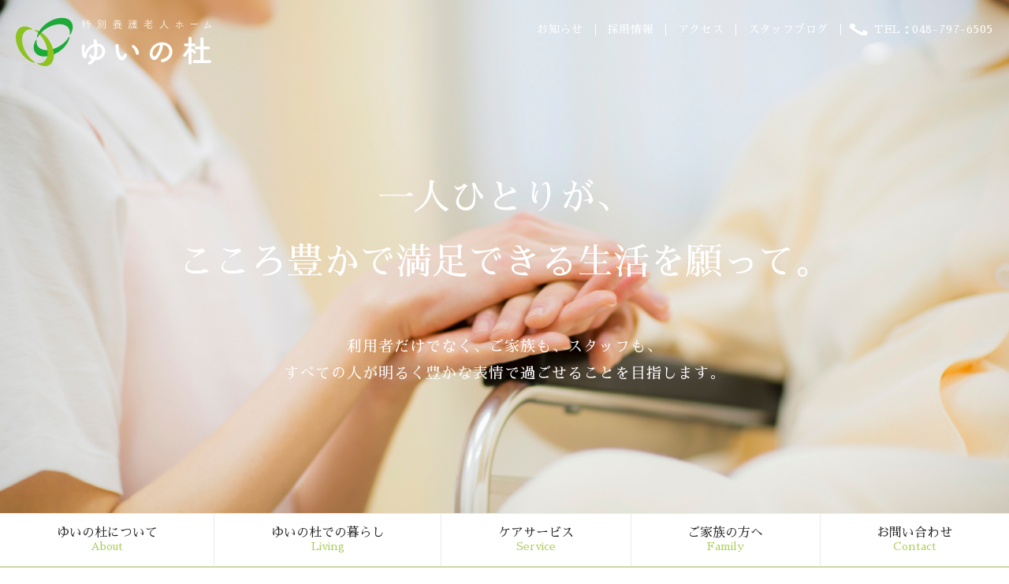

--- FILE ---
content_type: text/html; charset=UTF-8
request_url: https://yuinomori.jp/
body_size: 32010
content:
<!DOCTYPE html>
<html dir="ltr" lang="ja" prefix="og: https://ogp.me/ns#" class="no-js">
<head>
  <meta charset="UTF-8">
  <meta name="viewport" content="width=device-width">
  <link href="https://fonts.googleapis.com/earlyaccess/sawarabimincho.css" rel="stylesheet" />
  <link rel="stylesheet" type="text/css" href="https://yuinomori.jp/wp-content/themes/yuinomori/css/common.css">
  <link rel="stylesheet" type="text/css" href="https://yuinomori.jp/wp-content/themes/yuinomori/css/front-page.css">
  <script type="text/javascript" src="https://yuinomori.jp/wp-content/themes/yuinomori/js/jquery.min.js"></script>
  <script type="text/javascript" src="https://yuinomori.jp/wp-content/themes/yuinomori/js/common.js"></script>
  <!--[if lt IE 9]>
  <script src="https://yuinomori.jp/wp-content/themes/yuinomori/js/html5.js"></script>
  <![endif]-->
  <script>
  (function(i,s,o,g,r,a,m){i['GoogleAnalyticsObject']=r;i[r]=i[r]||function(){
  (i[r].q=i[r].q||[]).push(arguments)},i[r].l=1*new Date();a=s.createElement(o),
  m=s.getElementsByTagName(o)[0];a.async=1;a.src=g;m.parentNode.insertBefore(a,m)
  })(window,document,'script','https://www.google-analytics.com/analytics.js','ga');

  ga('create', 'UA-106766060-1', 'auto');
  ga('send', 'pageview');
  </script>
  <title>特別養護老人ホーム ゆいの杜</title>

		<!-- All in One SEO 4.7.6 - aioseo.com -->
	<meta name="description" content="ゆいの杜は、さいたま市の特別養護老人ホームです。 神奈川県で特別養護老人ホームや診療所の運営を行ってきた経験を生かします。 わたし達がかかげるビジョンは、「人ひとりが、こころ豊かで満足できる生活を願って」。 利用者だけでなく、ご家族も、スタッフも、すべての人が明るく豊かな表情で過ごせることを目指します。" />
	<meta name="robots" content="max-image-preview:large" />
	<link rel="canonical" href="https://yuinomori.jp/" />
	<meta name="generator" content="All in One SEO (AIOSEO) 4.7.6" />
		<meta property="og:locale" content="ja_JP" />
		<meta property="og:site_name" content="特別養護老人ホーム ゆいの杜 | 特別養護老人ホーム ゆいの杜" />
		<meta property="og:type" content="website" />
		<meta property="og:title" content="特別養護老人ホーム ゆいの杜" />
		<meta property="og:description" content="ゆいの杜は、さいたま市の特別養護老人ホームです。 神奈川県で特別養護老人ホームや診療所の運営を行ってきた経験を生かします。 わたし達がかかげるビジョンは、「人ひとりが、こころ豊かで満足できる生活を願って」。 利用者だけでなく、ご家族も、スタッフも、すべての人が明るく豊かな表情で過ごせることを目指します。" />
		<meta property="og:url" content="https://yuinomori.jp/" />
		<meta name="twitter:card" content="summary_large_image" />
		<meta name="twitter:title" content="特別養護老人ホーム ゆいの杜" />
		<meta name="twitter:description" content="ゆいの杜は、さいたま市の特別養護老人ホームです。 神奈川県で特別養護老人ホームや診療所の運営を行ってきた経験を生かします。 わたし達がかかげるビジョンは、「人ひとりが、こころ豊かで満足できる生活を願って」。 利用者だけでなく、ご家族も、スタッフも、すべての人が明るく豊かな表情で過ごせることを目指します。" />
		<meta name="google" content="nositelinkssearchbox" />
		<script type="application/ld+json" class="aioseo-schema">
			{"@context":"https:\/\/schema.org","@graph":[{"@type":"BreadcrumbList","@id":"https:\/\/yuinomori.jp\/#breadcrumblist","itemListElement":[{"@type":"ListItem","@id":"https:\/\/yuinomori.jp\/#listItem","position":1,"name":"\u5bb6"}]},{"@type":"Organization","@id":"https:\/\/yuinomori.jp\/#organization","name":"\u7279\u5225\u990a\u8b77\u8001\u4eba\u30db\u30fc\u30e0 \u3086\u3044\u306e\u675c","description":"\u7279\u5225\u990a\u8b77\u8001\u4eba\u30db\u30fc\u30e0 \u3086\u3044\u306e\u675c","url":"https:\/\/yuinomori.jp\/"},{"@type":"WebPage","@id":"https:\/\/yuinomori.jp\/#webpage","url":"https:\/\/yuinomori.jp\/","name":"\u7279\u5225\u990a\u8b77\u8001\u4eba\u30db\u30fc\u30e0 \u3086\u3044\u306e\u675c","description":"\u3086\u3044\u306e\u675c\u306f\u3001\u3055\u3044\u305f\u307e\u5e02\u306e\u7279\u5225\u990a\u8b77\u8001\u4eba\u30db\u30fc\u30e0\u3067\u3059\u3002 \u795e\u5948\u5ddd\u770c\u3067\u7279\u5225\u990a\u8b77\u8001\u4eba\u30db\u30fc\u30e0\u3084\u8a3a\u7642\u6240\u306e\u904b\u55b6\u3092\u884c\u3063\u3066\u304d\u305f\u7d4c\u9a13\u3092\u751f\u304b\u3057\u307e\u3059\u3002 \u308f\u305f\u3057\u9054\u304c\u304b\u304b\u3052\u308b\u30d3\u30b8\u30e7\u30f3\u306f\u3001\u300c\u4eba\u3072\u3068\u308a\u304c\u3001\u3053\u3053\u308d\u8c4a\u304b\u3067\u6e80\u8db3\u3067\u304d\u308b\u751f\u6d3b\u3092\u9858\u3063\u3066\u300d\u3002 \u5229\u7528\u8005\u3060\u3051\u3067\u306a\u304f\u3001\u3054\u5bb6\u65cf\u3082\u3001\u30b9\u30bf\u30c3\u30d5\u3082\u3001\u3059\u3079\u3066\u306e\u4eba\u304c\u660e\u308b\u304f\u8c4a\u304b\u306a\u8868\u60c5\u3067\u904e\u3054\u305b\u308b\u3053\u3068\u3092\u76ee\u6307\u3057\u307e\u3059\u3002","inLanguage":"ja","isPartOf":{"@id":"https:\/\/yuinomori.jp\/#website"},"breadcrumb":{"@id":"https:\/\/yuinomori.jp\/#breadcrumblist"},"datePublished":"2017-08-31T01:20:52+09:00","dateModified":"2017-09-22T11:56:47+09:00"},{"@type":"WebSite","@id":"https:\/\/yuinomori.jp\/#website","url":"https:\/\/yuinomori.jp\/","name":"\u7279\u5225\u990a\u8b77\u8001\u4eba\u30db\u30fc\u30e0 \u3086\u3044\u306e\u675c","description":"\u7279\u5225\u990a\u8b77\u8001\u4eba\u30db\u30fc\u30e0 \u3086\u3044\u306e\u675c","inLanguage":"ja","publisher":{"@id":"https:\/\/yuinomori.jp\/#organization"}}]}
		</script>
		<!-- All in One SEO -->

<link rel='dns-prefetch' href='//s.w.org' />
		<script type="text/javascript">
			window._wpemojiSettings = {"baseUrl":"https:\/\/s.w.org\/images\/core\/emoji\/12.0.0-1\/72x72\/","ext":".png","svgUrl":"https:\/\/s.w.org\/images\/core\/emoji\/12.0.0-1\/svg\/","svgExt":".svg","source":{"concatemoji":"https:\/\/yuinomori.jp\/wp-includes\/js\/wp-emoji-release.min.js?ver=5.4.18"}};
			/*! This file is auto-generated */
			!function(e,a,t){var n,r,o,i=a.createElement("canvas"),p=i.getContext&&i.getContext("2d");function s(e,t){var a=String.fromCharCode;p.clearRect(0,0,i.width,i.height),p.fillText(a.apply(this,e),0,0);e=i.toDataURL();return p.clearRect(0,0,i.width,i.height),p.fillText(a.apply(this,t),0,0),e===i.toDataURL()}function c(e){var t=a.createElement("script");t.src=e,t.defer=t.type="text/javascript",a.getElementsByTagName("head")[0].appendChild(t)}for(o=Array("flag","emoji"),t.supports={everything:!0,everythingExceptFlag:!0},r=0;r<o.length;r++)t.supports[o[r]]=function(e){if(!p||!p.fillText)return!1;switch(p.textBaseline="top",p.font="600 32px Arial",e){case"flag":return s([127987,65039,8205,9895,65039],[127987,65039,8203,9895,65039])?!1:!s([55356,56826,55356,56819],[55356,56826,8203,55356,56819])&&!s([55356,57332,56128,56423,56128,56418,56128,56421,56128,56430,56128,56423,56128,56447],[55356,57332,8203,56128,56423,8203,56128,56418,8203,56128,56421,8203,56128,56430,8203,56128,56423,8203,56128,56447]);case"emoji":return!s([55357,56424,55356,57342,8205,55358,56605,8205,55357,56424,55356,57340],[55357,56424,55356,57342,8203,55358,56605,8203,55357,56424,55356,57340])}return!1}(o[r]),t.supports.everything=t.supports.everything&&t.supports[o[r]],"flag"!==o[r]&&(t.supports.everythingExceptFlag=t.supports.everythingExceptFlag&&t.supports[o[r]]);t.supports.everythingExceptFlag=t.supports.everythingExceptFlag&&!t.supports.flag,t.DOMReady=!1,t.readyCallback=function(){t.DOMReady=!0},t.supports.everything||(n=function(){t.readyCallback()},a.addEventListener?(a.addEventListener("DOMContentLoaded",n,!1),e.addEventListener("load",n,!1)):(e.attachEvent("onload",n),a.attachEvent("onreadystatechange",function(){"complete"===a.readyState&&t.readyCallback()})),(n=t.source||{}).concatemoji?c(n.concatemoji):n.wpemoji&&n.twemoji&&(c(n.twemoji),c(n.wpemoji)))}(window,document,window._wpemojiSettings);
		</script>
		<style type="text/css">
img.wp-smiley,
img.emoji {
	display: inline !important;
	border: none !important;
	box-shadow: none !important;
	height: 1em !important;
	width: 1em !important;
	margin: 0 .07em !important;
	vertical-align: -0.1em !important;
	background: none !important;
	padding: 0 !important;
}
</style>
	<link rel='stylesheet' id='wp-block-library-css'  href='https://yuinomori.jp/wp-includes/css/dist/block-library/style.min.css?ver=5.4.18' type='text/css' media='all' />
<link rel='stylesheet' id='yuinomori-style-css'  href='https://yuinomori.jp/wp-content/themes/yuinomori/style.css?ver=5.4.18' type='text/css' media='all' />
<link rel='https://api.w.org/' href='https://yuinomori.jp/wp-json/' />
<link rel="EditURI" type="application/rsd+xml" title="RSD" href="https://yuinomori.jp/xmlrpc.php?rsd" />
<link rel="wlwmanifest" type="application/wlwmanifest+xml" href="https://yuinomori.jp/wp-includes/wlwmanifest.xml" /> 
<meta name="generator" content="WordPress 5.4.18" />
<link rel='shortlink' href='https://yuinomori.jp/' />
<link rel="alternate" type="application/json+oembed" href="https://yuinomori.jp/wp-json/oembed/1.0/embed?url=https%3A%2F%2Fyuinomori.jp%2F" />
<link rel="alternate" type="text/xml+oembed" href="https://yuinomori.jp/wp-json/oembed/1.0/embed?url=https%3A%2F%2Fyuinomori.jp%2F&#038;format=xml" />
<link rel="icon" href="https://yuinomori.jp/wp-content/uploads/2017/09/favicon.png" sizes="32x32" />
<link rel="icon" href="https://yuinomori.jp/wp-content/uploads/2017/09/favicon.png" sizes="192x192" />
<link rel="apple-touch-icon" href="https://yuinomori.jp/wp-content/uploads/2017/09/favicon.png" />
<meta name="msapplication-TileImage" content="https://yuinomori.jp/wp-content/uploads/2017/09/favicon.png" />
</head>

<body class="home page-template-default page page-id-15">
<div id="page">

  <div id="content" class="site-content">
    <div class="spView sp_header clearfix">
      <div class="logo left"><a href="/"><img src="https://yuinomori.jp/wp-content/themes/yuinomori/img/common/logo.svg" alt="特別養護老人ホームゆいの杜"></a></div>
      <a href="javascript:void(0);"><div class="menu-btn right"><span></span></div></a>
    </div>
    <div class="sp_menu spView wfnt">
      <ul id="menu-second_menu_sp" class="menu"><li id="menu-item-45" class="menu-item menu-item-type-post_type menu-item-object-page menu-item-45"><a href="https://yuinomori.jp/about/">ゆいの杜について</a></li>
<li id="menu-item-46" class="menu-item menu-item-type-post_type menu-item-object-page menu-item-46"><a href="https://yuinomori.jp/living/">ゆいの杜での暮らし</a></li>
<li id="menu-item-48" class="menu-item menu-item-type-post_type menu-item-object-page menu-item-48"><a href="https://yuinomori.jp/service/">ケアサービス</a></li>
<li id="menu-item-47" class="menu-item menu-item-type-post_type menu-item-object-page menu-item-47"><a href="https://yuinomori.jp/family/">ご家族の方へ</a></li>
<li id="menu-item-49" class="menu-item menu-item-type-post_type menu-item-object-page menu-item-49"><a href="https://yuinomori.jp/contact/">お問い合わせ</a></li>
</ul>      <div class="hr"></div>
      <ul id="menu-first_menu_sp" class="menu"><li id="menu-item-50" class="menu-item menu-item-type-taxonomy menu-item-object-category menu-item-50"><a href="https://yuinomori.jp/notice/">お知らせ</a></li>
<li id="menu-item-51" class="menu-item menu-item-type-post_type menu-item-object-page menu-item-51"><a href="https://yuinomori.jp/recruit/">採用情報</a></li>
<li id="menu-item-53" class="menu-item menu-item-type-custom menu-item-object-custom menu-item-53"><a href="/about#map">アクセス</a></li>
<li id="menu-item-272" class="menu-item menu-item-type-post_type menu-item-object-page menu-item-272"><a href="https://yuinomori.jp/finance/">業務・財務等の情報</a></li>
<li id="menu-item-52" class="menu-item menu-item-type-post_type menu-item-object-page menu-item-52"><a href="https://yuinomori.jp/blog/">スタッフブログ</a></li>
</ul>    </div>
    <div class="cover"></div>

    <div id="main-content" class="content-top">

      <section id="main-visual" class="wfnt pcView">
        <div class="header-box">
          <a href="/"><img src="https://yuinomori.jp/wp-content/themes/yuinomori/img/common/logo_top.svg" alt="特別養護老人ホームゆいの杜">
          </a>
          <ul id="menu-first_menu" class="menu"><li id="menu-item-23" class="menu-item menu-item-type-taxonomy menu-item-object-category menu-item-23"><a href="https://yuinomori.jp/notice/">お知らせ</a></li>
<li id="menu-item-24" class="menu-item menu-item-type-post_type menu-item-object-page menu-item-24"><a href="https://yuinomori.jp/recruit/">採用情報</a></li>
<li id="menu-item-25" class="menu-item menu-item-type-custom menu-item-object-custom menu-item-25"><a href="/about#map">アクセス</a></li>
<li id="menu-item-26" class="menu-item menu-item-type-post_type menu-item-object-page menu-item-26"><a href="https://yuinomori.jp/blog/">スタッフブログ</a></li>
<li id="menu-item-44" class="menu-item menu-item-type-custom menu-item-object-custom menu-item-44"><a>TEL：048-797-6505</a></li>
</ul>
        </div>
        <h1>一人ひとりが、<br>こころ豊かで満足できる生活を願って。</h1>
        <p>利用者だけでなく、ご家族も、スタッフも、<br>すべての人が明るく豊かな表情で過ごせることを目指します。</p>
        <ul id="menu-second_menu_top" class="menu"><li id="menu-item-27" class="menu-item menu-item-type-post_type menu-item-object-page menu-item-27"><a href="https://yuinomori.jp/about/">ゆいの杜について<br><span class="sub wfnt">About</span></a></li>
<li id="menu-item-28" class="menu-item menu-item-type-post_type menu-item-object-page menu-item-28"><a href="https://yuinomori.jp/living/">ゆいの杜での暮らし<br><span class="sub wfnt">Living</span></a></li>
<li id="menu-item-30" class="menu-item menu-item-type-post_type menu-item-object-page menu-item-30"><a href="https://yuinomori.jp/service/">ケアサービス<br><span class="sub wfnt">Service</span></a></li>
<li id="menu-item-29" class="menu-item menu-item-type-post_type menu-item-object-page menu-item-29"><a href="https://yuinomori.jp/family/">ご家族の方へ<br><span class="sub wfnt">Family</span></a></li>
<li id="menu-item-31" class="menu-item menu-item-type-post_type menu-item-object-page menu-item-31"><a href="https://yuinomori.jp/contact/">お問い合わせ<br><span class="sub wfnt">Contact</span></a></li>
</ul>      </section>

      <section id="main-visual" class="wfnt spView">
        <h1>一人ひとりが、<br>こころ豊かで満足できる<br>生活を願って。</h1>
        <p>利用者だけでなく、ご家族も、スタッフも、<br>すべての人が明るく豊かな表情で過ごせる<br>ことを目指します。</p>
      </section>

      <section id="about">
        <h2>ゆいの杜は、さいたま市の<br class="spView">特別養護老人ホームです。</h2>
        <p class="p1">神奈川県で特別養護老人ホームや診療所の運営を行ってきた経験を生かし、<br>
        埼玉県さいたま市に新たな社会福祉法人を設立。特別養護老人ホームの運営をはじめます。</p>
        <p>グループ全体で連携を取りながら、介護・医療の両面からサービスの提供ができるよう、<br>
        全員一丸となって取り組みます。</p>
      </section>

      <section id="contents">
        <div class="content-box">
          <div class="left-column mind">
            <h2 class="wfnt">ゆいの杜の特徴と考え方</h2>
            <p>私たちは、本当の満足はその人の表情に現れるものだと考えます。安全・安心・自己表現のためのサービスを行うことで、ご利用者様、ご家族様、スタッフと、すべての人たちがこころ豊かで満足できる生活が送れることを目指します。</p>
          </div>

          <div class="right-column clearfix pcView">
            <div class="left item item-unit"><a href="/service#unit-care"><span>ご存知ですか？<br>ユニットケア施設の特徴</span></a></div>
            <div class="right item item-event"><a href="/living#event"><span>季節ごとの行事に加えて<br>月ごとに様々なイベントを<br>開催しています</span></a></div>
            <div class="left item item-info"><a href="/service#medical-system"><span>医療機関と連携した<br>安心の体制があります</span></a></div>
            <div class="right item item-faq"><a href="/living#faq"><span>ご入居をご検討の方へ<br>よくあるご質問をまとめました</span></a></div>
          </div>

          <div class="spView img-list">
            <div class="row clearfix">
              <a class="cell" href="/service#unit-care"><div>
                <img src="https://yuinomori.jp/wp-content/themes/yuinomori/img/front-page/img_unit.png" alt="ユニットケア施設の特徴">
                <p>ご存知ですか？<br>ユニットケア施設の特徴</p>
              </div></a>
              <a class="cell" href="/living#event"><div>
                <img src="https://yuinomori.jp/wp-content/themes/yuinomori/img/front-page/img_event.png" alt="様々なイベント">
                <p>季節ごとの行事に加えて月ごとに様々なイベントを開催しています</p>
              </div></a>
            </div>
            <div class="row clearfix">
              <a class="cell" href="/service#medical-system"><div>
                <img src="https://yuinomori.jp/wp-content/themes/yuinomori/img/front-page/img_info.png" alt="医療体制">
                <p>医療機関と連携した<br>安心の体制があります</p>
              </div></a>
              <a class="cell" href="/living#faq"><div>
                <img src="https://yuinomori.jp/wp-content/themes/yuinomori/img/front-page/img_faq.png" alt="よくあるご質問">
                <p>よくあるご質問をまとめました</p>
              </div></a>
            </div>
          </div>
        </div>
      </section>

      <section id="information">
        <div class="content-box clearfix">
          <div class="news left-column">
            <div class="head-box">
              <h2 class="wfnt head">お知らせ</h2>
              <a href="/notice" class="pcView">一覧へ</a>
            </div>
            <ul class="mb32">
                          <li>
                <a href="https://yuinomori.jp/notice/%e8%81%b7%e5%93%a1%e5%8b%9f%e9%9b%86%e4%b8%ad%ef%bc%81/">
                  <div class="date">2025.10.31</div>
                  <div class="title">介護職募集のお知らせ</div>
                </a>
              </li>
                          <li>
                <a href="https://yuinomori.jp/notice/%e4%bb%a4%e5%92%8c7%e5%b9%b47%e6%9c%88%e3%80%80%e7%89%b9%e5%88%a5%e9%a4%8a%e8%ad%b7%e8%80%81%e4%ba%ba%e3%83%9b%e3%83%bc%e3%83%a0%e3%81%82%e3%82%93%e3%81%98%e3%82%85%e3%81%ae%e6%9d%9c%e9%96%8b%e8%a8%ad/">
                  <div class="date">2025.07.01</div>
                  <div class="title">令和7年7月　特別養護老人ホームあんじゅの杜開設</div>
                </a>
              </li>
                          <li>
                <a href="https://yuinomori.jp/notice/%e6%96%b0%e8%a6%8f%e7%89%b9%e5%88%a5%e9%a4%8a%e8%ad%b7%e8%80%81%e4%ba%ba%e3%83%9b%e3%83%bc%e3%83%a0%e3%81%ae%e9%96%8b%e8%a8%ad%ef%bc%88%e4%bb%ae%e7%a7%b0%e3%80%80%e3%81%82%e3%82%93%e3%81%98%e3%82%85/">
                  <div class="date">2024.12.02</div>
                  <div class="title">新規特別養護老人ホームの開設（仮称　あんじゅの杜）開設準備室について</div>
                </a>
              </li>
                        </ul>
            <a href="/notice"><div class="spView to-index">お知らせ一覧へ</div></a>
          </div>

          <div class="blog right-column">
            <div class="head-box">
              <h2 class="wfnt head">スタッフブログ</h2>
              <a href="/blog" class="pcView">一覧へ</a>
            </div>

            <div class="post-list clearfix pcView">
                            <div class="post left">
                <a href="/blog/article?id=17179246901339154380">
                  <img src="https://cdn-ak.f.st-hatena.com/images/fotolife/y/yuinomori/20260101/20260101163803.jpg" alt="記事サムネイル">
                  <p class="post-date">2026.01.01</p>
                  <p class="post-title">ゆいの杜の新たな一年（AIがタイトルをつけました）</p>
                </a>
              </div>
                          <div class="post left">
                <a href="/blog/article?id=17179246901338775757">
                  <img src="https://cdn-ak.f.st-hatena.com/images/fotolife/y/yuinomori/20251231/20251231161739.png" alt="記事サムネイル">
                  <p class="post-date">2025.12.31</p>
                  <p class="post-title">2025年　行事食一挙ご紹介！</p>
                </a>
              </div>
                        </div>

            <div class="post-list_sp spView mb32">
                            <div class="post_sp">
                <a href="/blog/article?id=17179246901339154380" class="clearfix">
                  <img class="left" src="https://cdn-ak.f.st-hatena.com/images/fotolife/y/yuinomori/20260101/20260101163803.jpg" alt="記事サムネイル">
                  <div class="left">
                    <p class="post-date">2026.01.01</p>
                    <p class="post-title">ゆいの杜の新たな一年（AIがタイトルをつけました）</p>
                  </div>
                </a>
              </div>
                            <div class="post_sp">
                <a href="/blog/article?id=17179246901338775757" class="clearfix">
                  <img class="left" src="https://cdn-ak.f.st-hatena.com/images/fotolife/y/yuinomori/20251231/20251231161739.png" alt="記事サムネイル">
                  <div class="left">
                    <p class="post-date">2025.12.31</p>
                    <p class="post-title">2025年　行事食一挙ご紹介！</p>
                  </div>
                </a>
              </div>
                            <div class="post_sp">
                <a href="/blog/article?id=17179246901337540248" class="clearfix">
                  <img class="left" src="https://cdn-ak.f.st-hatena.com/images/fotolife/y/yuinomori/20251228/20251228103702.png" alt="記事サムネイル">
                  <div class="left">
                    <p class="post-date">2025.12.30</p>
                    <p class="post-title">Xmasがゆいの杜にやってきました　その②</p>
                  </div>
                </a>
              </div>
                            <div class="post_sp">
                <a href="/blog/article?id=17179246901336833494" class="clearfix">
                  <img class="left" src="https://cdn-ak.f.st-hatena.com/images/fotolife/y/yuinomori/20251226/20251226103936.png" alt="記事サムネイル">
                  <div class="left">
                    <p class="post-date">2025.12.26</p>
                    <p class="post-title">Xmasがゆいの杜にやってきました　その①</p>
                  </div>
                </a>
              </div>
                            <div class="post_sp">
                <a href="/blog/article?id=17179246901335074952" class="clearfix">
                  <img class="left" src="https://cdn-ak.f.st-hatena.com/images/fotolife/y/yuinomori/20251221/20251221102608.jpg" alt="記事サムネイル">
                  <div class="left">
                    <p class="post-date">2025.12.21</p>
                    <p class="post-title">１１月はお芋と喫茶の月だったというお話</p>
                  </div>
                </a>
              </div>
                            <div class="post_sp">
                <a href="/blog/article?id=17179246901329088749" class="clearfix">
                  <img class="left" src="https://cdn-ak.f.st-hatena.com/images/fotolife/y/yuinomori/20251205/20251205174450.png" alt="記事サムネイル">
                  <div class="left">
                    <p class="post-date">2025.12.05</p>
                    <p class="post-title">火の用心！</p>
                  </div>
                </a>
              </div>
                            <div class="post_sp">
                <a href="/blog/article?id=17179246901328209999" class="clearfix">
                  <img class="left" src="https://cdn-ak.f.st-hatena.com/images/fotolife/y/yuinomori/20251203/20251203154259.jpg" alt="記事サムネイル">
                  <div class="left">
                    <p class="post-date">2025.12.03</p>
                    <p class="post-title"> 2025 ゆいの杜祭り　【午後の部：ゲーム後編】　</p>
                  </div>
                </a>
              </div>
                            <div class="post_sp">
                <a href="/blog/article?id=17179246901328182843" class="clearfix">
                  <img class="left" src="https://cdn-ak.f.st-hatena.com/images/fotolife/y/yuinomori/20251203/20251203130925.jpg" alt="記事サムネイル">
                  <div class="left">
                    <p class="post-date">2025.12.03</p>
                    <p class="post-title">2025 ゆいの杜祭り　【午後の部：ゲーム前編】　</p>
                  </div>
                </a>
              </div>
                            <div class="post_sp">
                <a href="/blog/article?id=17179246901315821646" class="clearfix">
                  <img class="left" src="https://cdn-ak.f.st-hatena.com/images/fotolife/y/yuinomori/20251110/20251110100503.png" alt="記事サムネイル">
                  <div class="left">
                    <p class="post-date">2025.12.02</p>
                    <p class="post-title">2025 ゆいの杜祭り 【午前の部：屋台編】</p>
                  </div>
                </a>
              </div>
                            <div class="post_sp">
                <a href="/blog/article?id=6802888565277336564" class="clearfix">
                  <img class="left" src="https://cdn-ak.f.st-hatena.com/images/fotolife/y/yuinomori/20251006/20251006121118.png" alt="記事サムネイル">
                  <div class="left">
                    <p class="post-date">2025.10.07</p>
                    <p class="post-title">敬老の日　お祝いのご様子💐</p>
                  </div>
                </a>
              </div>
                          </div>
            <a href="/blog"><div class="spView to-index">スタッフブログ一覧へ</div></a>
          </div>

        </div>
      </section>

      <section id="contact">
        <a href="/contact" class="pcView">
          <h2>各種お問い合わせについて</h2>
          <p class="lh2">入居のご相談や資料請求、採用エントリーはこちらからお気軽にご連絡ください。<br>お電話でのお問い合わせは&nbsp;&nbsp;<span class="tel">TEL:048-797-6505</span></p>
        </a>
        <div class="spView">
          <h2>各種お問い合わせについて</h2>
          <p class="lh2">入居のご相談や資料請求、採用エントリーはこちらからお気軽にご連絡ください。</p>
          <a href="/contact" class="to-contact mb32">お問い合わせページへ</a>
          <a href="tel:0487976505"><p class="lh2">お電話でのお問い合わせ<br><span class="tel">TEL:048-797-6505</span></p></a>
        </div>
      </section>

    </div>



  </div><!-- .site-content -->

  <div class="footer-area">
    <div id="to-top">
      <div><a href="javascript:void(0);" class="to-top no-trans">ページの先頭へ戻る</a></div>
    </div>

    <footer>
      <div class="footer-cont pcView">
        <div class="info">
          <a href="/"><img src="https://yuinomori.jp/wp-content/themes/yuinomori/img/common/logo.png" alt="特別養護老人ホームゆいの杜" class="logo"></a>
          <p class="address">特別養護老人ホーム　ゆいの杜<br>〒339-0056<br>埼玉県さいたま市岩槻区加倉 4-15-6</p>
          <p>TEL：048-797-6505<br>FAX：048-797-6504</p>
        </div>
        <div class="list-box">
          <div>
            <p class="category wfnt">ゆいの杜について</p>
            <ul>
              <li><a href="/about#message">ごあいさつ</a></li>
              <li><a href="/about#manegement">運営方針</a></li>
              <li><a href="/about#fac-outline">施設概要</a></li>
              <li><a href="/about#map">アクセス</a></li>
              <li><a href="/about#privacy">個人情報保護方針</a></li>
              <li><a href="/finance">業務および財務等に関する情報</a></li>
            </ul>
            <p class="category live wfnt">ゆいの杜の暮らし</p>
            <ul>
              <li><a href="/living#regular-event">年間行事</a></li>
              <li><a href="/living#event">イベント</a></li>
              <li><a href="/living#club">クラブ活動</a></li>
              <li><a href="/living#recreation">ユニットレクリエーション活動</a></li>
              <li><a href="/living#faq">よくあるご質問</a></li>
            </ul>
          </div>
          <div>
            <p class="category wfnt">ケアサービス</p>
            <ul>
              <li><a href="/service#service-outline">サービス概要</a></li>
              <li><a href="/service#facility-outline">設備概要</a></li>
              <li><a href="/service#care-plan">ケアプラン</a></li>
              <li><a href="/service#terminal-care">ターミナルケア</a></li>
              <li><a href="/service#system">介護職員体制</a></li>
              <li><a href="/service#medical-system">医療体制</a></li>
              <li><a href="/service#safe-policy">安全に対する取り組み</a></li>
              <li><a href="/service#unit-care">ユニットケアについて</a></li>
              <!-- <li><a href="/service#bath">ご入浴</a></li> -->
              <li><a href="/service#meal">お食事</a></li>
              <li><a href="/service#practice">機能訓練</a></li>
            </ul>
          </div>
          <div class="pages wfnt">
            <div><a href="/family">ご家族の方へ</a></div>
            <div><a href="/contact">お問い合わせ</a></div>
            <div><a href="/notice">お知らせ</a></div>
            <div><a href="/blog">スタッフブログ</a></div>
          </div>
        </div>
      </div>

      <div class="footer-cont_sp spView">
        <p class="address lh2">特別養護老人ホーム&nbsp;&nbsp;ゆいの杜<br>
        〒339-0056&nbsp;埼玉県さいたま市岩槻区加倉&nbsp;4-15-6</p>
        <p><a href="tel:0487976505" class="lh2">TEL：048-797-6505</a><br>FAX：048-797-6504</p>
      </div>

      <div id="copy">
        <div>Copyright © 2017 Yuinomori All rights reserved.</div>
      </div>

    </footer>

  </div>


</div><!-- .site -->

<script type='text/javascript' src='https://yuinomori.jp/wp-includes/js/wp-embed.min.js?ver=5.4.18'></script>

</body>
</html>


--- FILE ---
content_type: text/css
request_url: https://yuinomori.jp/wp-content/themes/yuinomori/css/common.css
body_size: 15507
content:
@charset "UTF-8";
/**
 * common
 */
.wfnt {font-family: "Sawarabi Mincho";}
.left {float: left;}
.right {float: right;}
.clearfix:after {content: "";display: block;height: 0; font-size:0;clear: both;visibility:hidden;}
.cg,
.cb {
  position: relative;
  padding-left: 20px;
}
.cg:before,
.cb:before {
  content: "";
  display: block;
  width: 13px;
  height: 13px;
  border: 3px solid #46A9D9;
  border-radius: 50%;
  position: absolute;
  top: 0;
  bottom: 0;
  left: 0;
  margin: auto;
}
.cg:before {
  border: 3px solid #ADCE5D;
}
.cb:before {
  border: 3px solid #45e5df;
}
.bold {font-weight: 700;}
.gray {color: #797979;}
.pl20 {padding-left: 20px;}
.mb16 {margin-bottom: 16px;}
.mb32 {margin-bottom: 32px;}
.lh2 {line-height: 2;}
.sup-text {
  font-size: 75.5%;
  vertical-align: top;
  position: relative;
  top: -0.1em;
}

.spView {display: none;}

/**
 * header
 */
header {
  width: 100%;
  position: fixed;
  z-index: 10;
  background-color: #fff;
}
header .upper-nav,
header .lower-nav {
  display: flex;
}
header .upper-nav {
  justify-content: space-between;
  padding: 0 15px;
  height: 55px;
}
header .upper-nav img {
  height: 24px;
}
header .upper-nav .logo-link {
  padding-top: 15px;
}
#menu-first_menu {
  display: flex;
}
#menu-first_menu .menu-item {
  padding: 19px 0;
}
#menu-first_menu .menu-item a {
  display: block;
  border-right: 1px solid #EAEAEA;
  box-sizing: border-box;
  font-size: 12px;
  letter-spacing: 0.04em;
  padding: 0 24px;
}
#menu-first_menu .menu-item:last-child a {
    border-right: none;
    padding-right: 0;
    padding-left: 42px;
    background-image: url(../img/common/tel.png);
    background-repeat: no-repeat;
    background-size: 24px;
    background-position: 10px;
    color: #ADCE5D;
}
#menu-second_menu {
  display: flex;
  width: 100%;
}
#menu-second_menu > li {
  flex-grow: 1;
  text-align: center;
  background-color: rgba(255, 255, 255, 0.7);
  border: 1px solid #EAEAEA;
  border-left: none;
  box-sizing: border-box;
  height: 48px;
  line-height: 48px;
  -webkit-transition: all 0.3s ease;
  -moz-transition: all 0.3s ease;
  transition: all  0.3s ease;
}
#menu-second_menu > li:hover {
  background-color: #ADCE5D;
}
#menu-second_menu > li:last-child {
  border-right: none;
}
#menu-second_menu > li a {
  font-size: 16px;
  display: block;
  -webkit-transition: all 0.3s ease;
  -moz-transition: all 0.3s ease;
  transition: all  0.3s ease;
}
#menu-second_menu > li a:hover {
  color: #fff;
}
#menu-second_menu > li a span {
  font-size: 14px;
  color: #ADCE5D;
  -webkit-transition: all 0.3s ease;
  -moz-transition: all 0.3s ease;
  transition: all  0.3s ease;
}

#menu-second_menu .current-menu-item {
  background-color: #ADCE5D;
}
#menu-second_menu .current-menu-item a {
  color: #fff;
}
.breadcrumbs {
  padding-top: 103px;
  line-height: 64px;
  font-size: 14px;
  border-bottom: 1px solid #EAEAEA;
}
.breadcrumbs div {
  max-width: 1160px;
  margin: 0 auto;
}

/**
 * content
 */
#page {
  position: relative;
}
#content {
  max-width: 1160px;
  margin: 0 auto;
  position: relative;
  z-index: 1;
}
#wrapper {
  /*display: flex;*/
  padding: 64px 0;
  font-size: 16px;
  position: relative;
  min-height: 500px;
}
#main-content {
  padding-left: 32px;
  margin-left: 326px;
  border-left: 1px solid #D5D5D5;
}
#main-content h1 {
  font-size: 36px;
  color: #ADCE5D;
  border-bottom: 1px solid #ADCE5D;
  padding-bottom: 20px;
  margin-bottom: 24px;
}
#main-content:not(.content-top) li,
#main-content:not(.content-top) p,
#main-content:not(.content-top) a {
  letter-spacing: 1px;
  text-align: justify;
}
#main-content:not(.content-top) section {margin-bottom: 64px;}
#main-content table {
  width: 100%;
  border: 1px solid #D5D5D5;
  border-bottom: none;
}
#main-content th,
#main-content td {
  border-bottom: 1px solid #D5D5D5;
  padding: 16px;
}
#main-content th {
  border-right: 2px solid #D5D5D5;
  width: 35%;
}
#main-content tr:nth-child(odd) th,
#main-content tr:nth-child(odd) td {
  background-color: #fafafa;
}
#main-content tr:nth-child(even) th,
#main-content tr:nth-child(even) td {
  background-color: #F4F4F4;
}

/* 画像リスト */
.content-box {
  max-width: 1160px;
  margin: 0 auto;
  display: flex;
}
.left-column {
  width: 326px;
  margin-right: 56px;
}

.right-column {
  flex-grow: 1;
}
.right-column .item {
  display: block;
  position: relative;
  width: 47.7%;
}
.right-column .item img {
  width: 100%;
  position: absolute;
}

.right-column .item {
  position: relative;
  width: 47.7%;
  background-size: cover;
}
.right-column .item:after {
  content: "";
  display: block;
  padding-top: 85.7%;
}
.right-column .item:first-child,
.right-column .item:nth-child(2) {
  margin-bottom: 4.6%;
}
#main-content .right-column .item a {
  position: absolute;
  text-align: center;
  font-weight: 700;
  line-height: 2;
  font-size: 16px;
  top: 0;
  bottom: 0;
  right: 0;
  left: 0;
  display: flex;
  justify-content: center;
  align-items: center;
  -webkit-transition: all 0.5s ease;
  -moz-transition: all 0.5s ease;
  transition: all  0.5s ease;
}
.right-column .item a:hover {
  background-color: rgba(255, 255, 255, 0.5);
}
.right-column .item span {
  display: none;
  letter-spacing: 1px;
}

#information .news li a {
  display: block;
  border-bottom: 1px dotted #EAEAEA;
  padding: 10px 0;
}
#information .news .date {
  color: #797979;
  margin-bottom: 10px;
}
#information .post-list {
  padding-top: 10px;
}
#information .post {
  width: 47.7%;
  margin-bottom: 4.6%;
}
#information .post:nth-child(odd) {
  margin-right: 4.6%;
}
#information .post img {
  width: 100%;
}
#information .post-date {
  color: #797979;
  margin-bottom: 16px;
}

#information .head-box {
  display: flex;
  border-bottom: 5px solid #ADCE5D;
  margin-bottom: 7px;
}
#information .head-box > * {
  flex-grow: 1;
}
#information .head-box > a {
  text-align: right;
  line-height: 42px;
  padding: 0 20px 7px 0;
  position: relative;
  font-size: 14px;
}
#information .head-box > a:after,
#information .head-box > a:before {
  content: "";
  position: absolute;
  right: 0;
  width: 10px;
  height: 3px;
  background-color: #000000;
}
#information .head-box > a:after {
  -moz-transform: rotate(45deg);
  -webkit-transform: rotate(45deg);
  -o-transform: rotate(45deg);
  transform: rotate(45deg);
  top: 15px;
}
#information .head-box > a:before {
  -moz-transform: rotate(-45deg);
  -webkit-transform: rotate(-45deg);
  -o-transform: rotate(-45deg);
  transform: rotate(-45deg);
  top: 21px;
}
#information .head {
  font-size: 24px;
  padding-bottom: 7px;
}


/**
 * sidebar
 */
#sidebar {
  width: 326px;
  position: fixed;
  padding-right: 28px;
  -webkit-transition: all 0.5s ease;
  -moz-transition: all 0.5s ease;
  transition: all  0.5s ease;
}
#sidebar .side-head {
  font-size: 26px;
  margin-bottom: 10px;
}
#sidebar .slug {
  color: #ADCE5D;
  font-size: 18px;
  width: 72px;
  border-bottom: 5px solid #ADCE5D;
  padding-bottom: 24px;
  margin-bottom: 20px;
}
#sidebar li {
  margin-bottom: 10px;
}
#sidebar li a {
  display: inline-block;
  font-size: 14px;
  letter-spacing: 1px;
  padding: 5px 0 5px 16px;
  position: relative;
  left: 0;
  -webkit-transition: all 0.5s ease;
  -moz-transition: all 0.5s ease;
  transition: all  0.5s ease;
}
#sidebar li a:hover {
  left: 10px;
}
#sidebar li a:after,
#sidebar li a:before {
  content: "";
  position: absolute;
  width: 6px;
  height: 2px;
  left: 0;
  background-color: #000000;
}
#sidebar li a:before {
  -moz-transform: rotate(45deg);
  -webkit-transform: rotate(45deg);
  -o-transform: rotate(45deg);
  transform: rotate(45deg);
  top: 12px;
}
#sidebar li a:after {
  -moz-transform: rotate(-45deg);
  -webkit-transform: rotate(-45deg);
  -o-transform: rotate(-45deg);
  transform: rotate(-45deg);
  top: 15px;
}
#sidebar .new-article {
  margin-bottom: 20px;
}
#sidebar .guide {
  letter-spacing: 1px;
  font-size: 14px;
  text-align: justify;
}
#sidebar .guide a {
  color: #46A9D9;
  text-decoration: underline;
}
#sidebar.sidebar-contact .attention {
  font-size: 14px;
  line-height: 2;
  letter-spacing: 1px;
}
#sidebar.sidebar-single-sp,
#sidebar.sidebar-article-sp {
  margin-bottom: 0;
}
#sidebar.sidebar-single-sp .p1,
#sidebar.sidebar-article-sp .p1 {
  padding-bottom: 32px;
  margin-bottom: 16px;
  border-bottom: 1px solid #EAEAEA;
}

/**
 * footer
 */
.footer-area {
  position: relative;
  z-index: 10;
  background-color: #fff;
}

#to-top {
  height: 64px;
  border-top: 1px solid #EAEAEA;
}
#to-top div {
  text-align: right;
  max-width: 1160px;
  margin: 0 auto;
  padding: 0 15px;
}
#to-top .to-top {
  font-size: 16px;
  line-height: 64px;
  padding-right: 32px;
  position: relative;
}
#to-top .to-top:before,
#to-top .to-top:after {
  content: "";
  position: absolute;
  top: 10px;
  width: 10px;
  height: 3px;
  background-color: #000000;
}
#to-top .to-top:before {
  -moz-transform: rotate(45deg);
  -webkit-transform: rotate(45deg);
  -o-transform: rotate(45deg);
  transform: rotate(45deg);
  right: 0;
}
#to-top .to-top:after {
  -moz-transform: rotate(-45deg);
  -webkit-transform: rotate(-45deg);
  -o-transform: rotate(-45deg);
  transform: rotate(-45deg);
  right: 6px;
}

footer {
  font-size: 16px;
  border-top: 1px solid #EAEAEA;
  padding-top: 20px;
}
footer .footer-cont {
  max-width: 1160px;
  margin: 0 auto;
  padding-bottom: 20px;
  display: flex;
}
footer .info {
  width: 326px;
  padding-right: 28px;
}
footer .info .logo {
  width: 100%;
  margin-bottom: 8px;
}
footer .address {
  margin-bottom: 8px;
}
footer .list-box {
  padding-left: 32px;
  display: flex;
  flex-grow: 1;
  border-left: 1px solid #EAEAEA;
}
footer .list-box div {
  flex-grow: 1;
}
footer .list-box .category {
  margin-bottom: 8px;
}
footer .list-box .category.live {
  margin-top: 24px;
}
footer .list-box li {
  font-size: 14px;
  margin-bottom: 6px;
  padding-right: 10px;
}
footer .list-box li a {
  display: inline-block;
  padding-left: 12px;
  position: relative;
  left: 0;
  -webkit-transition: all 0.5s ease;
  -moz-transition: all 0.5s ease;
  transition: all  0.5s ease;
}
footer .list-box li a:hover {
  left: 10px;
}
footer .list-box li a:after,
footer .list-box li a:before {
  content: "";
  position: absolute;
  left: 0;
  width: 7px;
  height: 2px;
  background-color: #000000;
}
footer .list-box li a:before {
  -moz-transform: rotate(45deg);
  -webkit-transform: rotate(45deg);
  -o-transform: rotate(45deg);
  transform: rotate(45deg);
  top: 7px;
}
footer .list-box li a:after {
  -moz-transform: rotate(-45deg);
  -webkit-transform: rotate(-45deg);
  -o-transform: rotate(-45deg);
  transform: rotate(-45deg);
  top: 11px;
}

footer .pages > div {
  margin-bottom: 24px;
}

#copy {
  background-color: #000000;
  height: 72px;
  line-height: 72px;
}
#copy div {
  max-width: 1160px;
  margin: 0 auto;
  text-align: right;
  color: #fff;
  font-size: 12px;
  padding-right: 15px;
}

#to-top,
#to-top .to-top,
#to-top .to-top:before,
#to-top .to-top:after {
  -webkit-transition: all 0.3s ease;
  -moz-transition: all 0.3s ease;
  transition: all 0.3s ease;
}
#to-top.on {
  background-color: #ADCE5D;
}
#to-top.on .to-top {
  color: #fff;
}
#to-top.on .to-top:before,
#to-top.on .to-top:after {
  background-color: #fff;
}

@media screen and (max-width: 1180px) {
#to-top, .footer-cont {
/*  padding-left: 2%;
  padding-right: 2%;*/
}
#sidebar {
  width: 30%;
  padding-right: 2%;
  padding-left: 2%;
}
#main-content:not(.content-top) {
  padding-right: 2%;
  padding-left: 2%;
  margin-left: 30%;
}
.breadcrumbs div {
  padding-left: 2%;
}
footer .info {
  width: 30%;
  padding: 0 2%;
}
footer .list-box {
  padding: 0 2%;
}
}


@media screen and (max-width: 900px) {
.upper-nav #menu-first_menu .menu-item a {
  font-size: 12px;
}
#menu-first_menu .menu-item a {
  padding: 0 12px;
}
}

@media screen and (max-width: 890px) {
.right-column.pcView {
  display: none;
}
.img-list.spView {
  display: block;
}
.content-box {
  flex-direction: column;
}
.left-column {
  width: 100%;
  margin: 0 0 60px 0;
}

.img-list .row:first-child {
  margin-bottom: 4.6%;
}
.img-list .cell {
  width: 47.7%;
  float: left;
}
.img-list .cell:first-child {
  margin-right: 4.6%;
}
.img-list .cell img {
  width: 100%;
}
#main-content .img-list .cell p {
  font-size: 14px;
  text-align: center;
  font-weight: 700;
  line-height: 1.8;
}

}


@media screen and (max-width: 640px) {

.spView {display: block;}
.pcView {display: none;}

.sp_header {
  position: fixed;
  width: 100%;
  height: 55px;
  z-index: 5;
  background-color: #fff;
  border-bottom: 1px solid #EAEAEA;
}
.sp_header .logo {
  line-height: 0;
  padding: 9px;
}
.sp_header .logo img {
  height: 37px;
}
.sp_header .menu-btn {
  width: 55px;
  height: 55px;
  position: relative;
}
.sp_header .menu-btn span,
.sp_header .menu-btn span:after,
.sp_header .menu-btn span:before {
  display: block;
  height: 3px;
  left: 25%;
  background-color: #ADCE5D;
  -webkit-border-radius: 5px;
  -moz-border-radius: 5px;
  border-radius: 5px;
}
.sp_header .menu-btn span {
  position: absolute;
  width: 50%;
  top: 25px;
}
.sp_header .menu-btn span:after,
.sp_header .menu-btn span:before {
  content: "";
  width: 100%;
  position: absolute;
  left: 0;
}
.sp_header .menu-btn span:after {
  top: -8px;
}
.sp_header .menu-btn span:before {
  top: 8px;
}
.cover {
  width: 100%;
  height: 100vh;
  background-color: #000000;
  opacity: 0.5;
  position: fixed;
  z-index: 250;
  display: none;
}
.sp_menu {
  position: fixed;
  width: 70%;
  height: 100vh;
  top: 0;
  right: -70%;
  background-color: #fff;
  z-index: 500;
  font-size: 16px;
}
.sp_menu .hr {
  height: 1px;
  background-color: #EAEAEA;
}
#menu-first_menu_sp a,
#menu-second_menu_sp a {
  display: block;
  padding-left: 15%;
}
#menu-first_menu_sp li,
#menu-second_menu_sp li {
  height: 10vh;
  line-height: 10vh;
}

.breadcrumbs {
  padding-top: 55px;
  padding-left: 10px;
  line-height: 40px;
}

#wrapper {
  padding: 48px 0;
}

#sidebar {
  position: relative;
  padding: 0;
  width: 90%;
  margin: 0 auto 64px auto;
}
#sidebar li:hover {
  left: 0;
}
#sidebar .side-head {
  font-size: 24px;
}
#sidebar .slug {
  font-size: 14px;
  width: 48px;
}

#wrapper #main-content {
  margin: 0 auto;
  width: 90%;
  border: none;
}
#main-content h1 {
  font-size: 24px;
}
#main-content:not(.content-top) {
  padding: 0;
  width: 90%;
  margin: 0 auto;
}
#main-content:not(.content-top) section:last-child {
  margin-bottom: 0;
}

#information .head-box {
  border: none;
}
#information .head {
  width: 100%;
  font-size: 22px;
  text-align: center;
  position: relative;
  padding-bottom: 32px;
  margin-bottom: 10px;
}
#information h2:after {
    content: "";
    display: block;
    width: 72px;
    height: 5px;
    background-color: #ADCE5D;
    position: absolute;
    bottom: 0;
    width: 16%;
    left: 42%;
}
#information li {
  font-size: 16px;
}
.post_sp {
  padding: 15px 0;
  border-bottom: 1px dotted #EAEAEA;
}
.post_sp a > * {
  width: 47.7%;
}
.post_sp a > *:first-child {
  margin-right: 4.6%;
}
.post_sp a p {
  font-size: 16px;
}


#to-top div {
  text-align: center;
  padding: 0;
}
#to-top .to-top {
  display: block;
}
#to-top .to-top:before,
#to-top .to-top:after {
  top: 33px;
}
#to-top .to-top:before {
  right: 10px;
}
#to-top .to-top:after {
  right: 16px;
}

footer {
  padding-top: 40px;
}
footer .footer-cont.pcView {
  display: none;
}
.footer-cont_sp {
  font-size: 14px;
  text-align: center;
  padding-bottom: 40px;
  width: 90%;
  margin: 0 auto;
}
#copy {
  text-align: center;
}



}

--- FILE ---
content_type: text/css
request_url: https://yuinomori.jp/wp-content/themes/yuinomori/css/front-page.css
body_size: 6808
content:
@charset "UTF-8";
#menu-second_menu_top {
  display: flex;
  width: 100%;
}
#menu-second_menu_top > li {
  flex-grow: 1;
  text-align: center;
  background-color: rgba(255, 255, 255, 0.7);
  border: 1px solid #EAEAEA;
  border-left: none;
  box-sizing: border-box;
  height: 48px;
  -webkit-transition: all 0.3s ease;
  -moz-transition: all 0.3s ease;
  transition: all  0.3s ease;
}
#menu-second_menu_top > li:hover {
  background-color: #ADCE5D;
}
#menu-second_menu_top > li:last-child {
  border-right: none;
}
#menu-second_menu_top > li a {
  font-size: 16px;
  display: block;
  -webkit-transition: all 0.3s ease;
  -moz-transition: all 0.3s ease;
  transition: all  0.3s ease;
}
#menu-second_menu_top > li a:hover {
  color: #fff;
}
#menu-second_menu_top > li a span {
  font-size: 14px;
  color: #ADCE5D;
  -webkit-transition: all 0.3s ease;
  -moz-transition: all 0.3s ease;
  transition: all  0.3s ease;
}

#menu-second_menu_top .current-menu-item {
  background-color: #ADCE5D;
}
#menu-second_menu_top .current-menu-item a {
  color: #fff;
}


#page #content {
  max-width: initial;
  max-width: none;
}
#main-content {
  padding-left: 0;
  margin-left: 0;
  border: none;
}
#main-content h1 {
  border: none;
  padding: 0;
  margin-bottom: 0;
}
#main-visual {
  background-image: url(../img/front-page/key.jpg);
  background-size: 100% auto;
  background-repeat: no-repeat;
  height: 56.2vw;
  padding: 20px;
  position: relative;
}
#main-visual h1,
#main-visual p {
  text-align: center;
  color: #fff;
}
#main-visual h1 {
  font-size: 46px;
  margin-top: 10%;
  line-height: 1.8;
}
#main-visual p {
  font-size: 19px;
  margin-top: 4%;
  line-height: 1.8;
  letter-spacing: 1px;
}
#main-visual img {
  width: 100%;
  height: 100%;
}
#main-visual .header-box {
  display: flex;
  justify-content: space-between;
}
#main-visual .header-box > a {
  width: 20%;
}
#main-visual #menu-first_menu {
  display: flex;
}
#main-visual #menu-first_menu li {
  padding: 10px 0;
  height: 14px;
}
#main-visual #menu-first_menu a {
  color: #fff;
  display: block;
  border-right: 1px solid #fff;
  box-sizing: border-box;
  font-size: 14px;
  padding: 0 15px;
}
#main-visual #menu-first_menu li:last-child a {
  border-right: none;
  padding-right: 0;
  padding-left: 42px;
  background-image: url(../img/common/tel-wh.png);
}
#main-visual #menu-second_menu_top {
  display: flex;
  width: 100%;
  background-color: #fff;
  position: absolute;
  bottom: 0;
  right: 0;
  left: 0;
}
#main-visual #menu-second_menu_top li {
  flex-grow: 1;
  text-align: center;
  border-right: 1px solid #EAEAEA;
  box-sizing: border-box;
  height: auto;
}
#main-visual #menu-second_menu_top li:last-child {
  border-right: none;
}
#main-visual #menu-second_menu_top a {
  display: block;
  padding: 16px 0;
  font-size: 16px;
}

#about {
  background-color: #ADCE5D;
  text-align: center;
  padding: 80px 0;
}
#about > * {
  max-width: 1160px;
  margin: 0 auto;
}
#about h2,
#about p {
  color: #fff;
}
#about h2 {
  font-size: 24px;
  margin-bottom: 40px;
  letter-spacing: 4px;
  font-weight: 700;
}
#about p {
  line-height: 2;
  letter-spacing: 2px;
}
#about .p1 {
  margin-bottom: 40px;
}

#contents {
  padding: 80px 0 104px;
}
#contents .mind p {
  margin-top: 24px;
  line-height: 1.9;
  letter-spacing: 1px;
  text-align: justify;
}
#contents h2 {
  position: relative;
  font-size: 36px;
  letter-spacing: 3px;
  padding: 8px 0 24px;
}
#contents h2:after {
  content: "";
  display: block;
  width: 72px;
  height: 5px;
  background-color: #ADCE5D;
  position: absolute;
  bottom: 0;
}
#contents .item-unit {
  background-image: url(../img/front-page/img_unit.png);
}
#contents .item-event {
  background-image: url(../img/front-page/img_event.png);
}
#contents .item-info {
  background-image: url(../img/front-page/img_info.png);
}
#contents .item-faq {
  background-image: url(../img/front-page/img_faq.png);
}

#contact {
  text-align: center;
  background-color: #ADCE5D;
  -moz-transition: all 0.5s ease;
  -webkit-transition: all 0.5s ease;
  transition: all 0.5s ease;
}
#contact > * {
  max-width: 1160px;
  margin: 0 auto;
}
#contact:hover {
  opacity: 0.6;
}
#contact h2,
#contact p {
  color: #fff;
}
#contact a {
  display: block;
}
#contact h2 {
  padding: 80px 0 48px;
  font-weight: 700;
  font-size: 24px;
  letter-spacing: 3px;
}
#contact p {
  letter-spacing: 2px;
  padding-bottom: 80px;
}
#contact .tel {
  font-size: 24px;
}

#information {
  padding-bottom: 104px;
}
#information .news {
  flex-shrink: 0;
}


@media screen and (max-width: 1180px) {
#contents, #information, #about, #contact {
  padding-left: 2%;
  padding-right: 2%;
}
}


@media screen and (max-width: 830px) {
#main-visual h1 {
  margin-top: 5%;
  font-size: 28px;
  line-height: 1.5;
}
#main-content .item span {
  font-size: 16px;
}
}


@media screen and (max-width: 640px) {
#main-content {
  padding-top: 55px;
}
#main-visual {
  height: calc(100vh - 60px);
  background-size: cover;
  background-position: 50% 50%;
  padding: 10px;
}
#main-visual h1 {
  margin-top: 12vh;
  line-height: 1.9;
  font-size: 26px;
}
#main-visual p {
  font-size: 14px;
  margin-top: 5vh;
  line-height: 2;
}

#about {
  padding:50px 5%;
}
#about h2 {
  font-size: 18px;
  line-height: 2.2;
}
#about p {
  font-size: 16px;
}

#contents {
  padding:50px 5%;
}
#contents h2 {
  font-size: 22px;
  letter-spacing: 1px;
  text-align: center;
  padding-bottom: 32px;
}
#contents h2:after {
  width: 16%;
  left: 42%;
}
#contents .mind p {
  font-size: 16px;
  line-height: 2.2;
}

#information {
  padding: 0 5% 60px 5%;
}

#information .to-index {
  border: 1px solid #EAEAEA;
  font-size: 16px;
  padding: 16px;
  text-align: center;
  background-image: url(../img/common/arrow-r.png);
  background-position: right 10px center;
  background-repeat: no-repeat;
  background-size: 10px;
  letter-spacing: 1px;
}
#contact {
  padding: 0 5%;
}

#contact:hover {
  opacity: 1;
}
#contact h2 {
  padding-top: 50px;
  padding-bottom: 40px;
  font-size: 18px;
}
#contact p {
  font-size: 16px;
  padding-bottom: 32px;
}
#contact a.pcView {
  display: none;
}
#contact .to-contact {
  position: relative;
  display: block;
  padding: 16px;
  border: 1px solid #fff;
  color: #fff;
  font-size: 16px;
  letter-spacing: 1px;
  text-align: center;
}
#contact .to-contact:after,
#contact .to-contact:before {
  content: "";
  position: absolute;
  right: 16px;
  width: 10px;
  height: 3px;
  background-color: #fff;
}
#contact .to-contact:before {
  -moz-transform: rotate(45deg);
  -webkit-transform: rotate(45deg);
  -o-transform: rotate(45deg);
  transform: rotate(45deg);
  top: 22px;
}
#contact .to-contact:after {
  -moz-transform: rotate(-45deg);
  -webkit-transform: rotate(-45deg);
  -o-transform: rotate(-45deg);
  transform: rotate(-45deg);
  top: 28px;
}
#contact .tel {
  font-size: 22px;
}


}

--- FILE ---
content_type: text/css
request_url: https://yuinomori.jp/wp-content/themes/yuinomori/style.css?ver=5.4.18
body_size: 2006
content:
/*
Theme Name: youinomori
Theme URI:
Author:
Author URI:
Description:
Version:
License:
License
Tags:
Text Domain:
*/

/**
 * 1.0 - Reset
 *
 * Resetting and rebuilding styles have been helped along thanks to the fine
 * work of Eric Meyer, Nicolas Gallagher, Jonathan Neal, and Blueprint.
 */

html, body, div, span, applet, object, iframe, h1, h2, h3, h4, h5, h6, p, blockquote, pre, a, abbr, acronym, address, big, cite, code, del, dfn, em, font, ins, kbd, q, s, samp, small, strike, strong, sub, sup, tt, var, dl, dt, dd, ol, ul, li, fieldset, form, label, legend, table, caption, tbody, tfoot, thead, tr, th, td {
  border: 0;
  font-size: 100%;
  font-style: inherit;
  font-weight: inherit;
  margin: 0;
  outline: 0;
  padding: 0;
  vertical-align: baseline;
}

html {
  -webkit-box-sizing: border-box;
  -moz-box-sizing: border-box;
  box-sizing: border-box;
  font-family: "Hiragino Kaku Gothic ProN","メイリオ", sans-serif;
  overflow-y: scroll;
  -webkit-text-size-adjust: 100%;
  -ms-text-size-adjust: 100%;
  font-size: 18px;
}

*,
*:before,
*:after {
  -webkit-box-sizing: inherit;
  -moz-box-sizing: inherit;
  box-sizing: inherit;
}

body {
  background: #fff;
  color: #222222;
}

article,
aside,
details,
figcaption,
figure,
footer,
header,
main,
nav,
section {
  display: block;
}

ol,
ul {
  list-style: none;
}

table {
  border-collapse: separate;
  border-spacing: 0;
}

caption,
th,
td {
  font-weight: normal;
  text-align: left;
}

fieldset {
  min-width: inherit;
}

blockquote:before,
blockquote:after,
q:before,
q:after {
  content: "";
}

blockquote,
q {
  -webkit-hyphens: none;
  -moz-hyphens: none;
  -ms-hyphens: none;
  hyphens: none;
  quotes: none;
}
a {
  text-decoration: none;
  color: #222222;
}
a:focus {
  outline: 2px solid #c1c1c1;
  outline: 2px solid rgba(51, 51, 51, 0.3);
}

a:hover,
a:active {
  outline: 0;
}

a img {
  border: 0;
}
strong {
  font-weight: bold;
}

#association p,
#reward p,
.report p {
  margin: 40px 0;
}
#association .has-text-align-center {
  text-align: center!important;
}
#officers figure {
  margin: 0;
}

--- FILE ---
content_type: application/javascript
request_url: https://yuinomori.jp/wp-content/themes/yuinomori/js/common.js
body_size: 2337
content:
$(function() {

// スマホ判定
var is_sp = false;
if($(window).width() <= 640) is_sp = true;

// トップへスクロールボタン
$("a.to-top").click(function() {
  $("html,body").animate({scrollTop:0}, "slow");
});

// サイドバークリック時の挙動
var header_part = is_sp ? 55 : 130;

$("#sidebar a").click(function() {
  // スクロールの速度
  var speed = "slow"; // ミリ秒
  // アンカーの値取得
  var href= $(this).attr("href");
  // 移動先を取得
  var target = $(href);
  // 移動先を数値で取得
  var position = target.offset().top - header_part;
  // スムーススクロール
  $('body,html').animate({scrollTop:position}, speed, 'swing');
});

// トップページのグロナビホバー時
$("#menu-second_menu_top li").hover(function() {
  $(this).find("span").css("color", "#fff");
}, function() {
  $(this).find("span").css("color", "#ADCE5D");
});

// サイドバースクロール
var $sidebar = $("#sidebar");
var sidebar_h = $sidebar.height();
var sidebar_top = 232;
var win_h = $(window).height();
var header_h = 103;
var breadcrumb_h = 168;
var margin_top = ((win_h - header_h - sidebar_h) / 2);

if(!is_sp) {
  if($sidebar.length) {
    $(window).on("scroll", function() {
      var s_top = $sidebar.offset().top;
      var scroll = $(this).scrollTop();
      if(scroll > breadcrumb_h) {
        $sidebar.css("top", header_h + margin_top);
      } else {
        $sidebar.css("top", sidebar_top);
      }
    });
  }
}

// コンテンツ画像ホバー時の効果
$(".content-box .item a").hover(function() {
  $(this).find("span").fadeIn(400);
}, function() {
  $(this).find("span").fadeOut(400);
});


// スマホメニュー
$(".menu-btn, .cover").click(function() {
  $(".sp_menu").toggleClass("open");
  if($(".sp_menu").hasClass("open")) {
    $(".sp_menu").animate({"right": 0}, 500);
    $(".cover").show();
  } else {
    $(".sp_menu").animate({"right": "-70%"}, 500);
    $(".cover").hide();
  }
});

// フッターの「ページ先頭へ戻る」エリアのホバー時処理
if(!is_sp) {
  $("#to-top").hover(function() {
    $(this).addClass("on");
  }, function() {
    $(this).removeClass("on");
  });
}

// リンクホバー時のふわっと処理
if(!is_sp) {
  var $link_list = $("a:not(.no-trans)");
  $link_list.hover(function() {
    $(this).fadeTo(500, 0.6);
  }, function() {
    $(this).fadeTo(500, 1);
  });
}

});

--- FILE ---
content_type: image/svg+xml
request_url: https://yuinomori.jp/wp-content/themes/yuinomori/img/common/logo_top.svg
body_size: 16437
content:
<?xml version="1.0" encoding="utf-8"?>
<!-- Generator: Adobe Illustrator 21.1.0, SVG Export Plug-In . SVG Version: 6.00 Build 0)  -->
<svg version="1.1" id="レイヤー_1" xmlns="http://www.w3.org/2000/svg" xmlns:xlink="http://www.w3.org/1999/xlink" x="0px"
	 y="0px" viewBox="0 0 676.7 168" style="enable-background:new 0 0 676.7 168;" xml:space="preserve">
<style type="text/css">
	.st0{fill:#FFFFFF;}
	.st1{fill:#1EAA39;}
	.st2{fill:#8DC21F;}
</style>
<title>特別養護老人ホームゆいの杜</title>
<g id="レイヤー_2">
	<g id="レイヤー_1-2">
		<path class="st0" d="M258.3,160.8c-7.9,3.6-11.2-6.7-5.2-9.3c4.2-1.8,7.9-4.6,10.8-8.2c-3.8-1.8-7-4.7-9.1-8.4
			c-3.8-7,3.4-12,8.2-5c1.5,2.1,3.5,3.8,5.9,4.8c4-10.6,3.8-23.5,2.7-35.2c-11.1,3.8-22,14.4-25.6,30.7c-0.8,3.2,0.6,7.5-3.2,9.3
			c-2.9,1.4-6.5,0.2-9.2-3.1c-3.9-4.9-5.3-16.2-5.2-27.4c0.1-5.3,0.1-5.9,0.1-11.1c0-7.5,11.2-7,11-0.5c-0.2,3.6-0.6,7.1-1.3,10.7
			c0,0.1-1,9.9-0.2,13.3c0.3,1.5,0.8,1.3,1.3-0.1c7.1-17.5,19.3-27,31.2-30.4c-0.5-3.7-1-7.1-1.4-10.1c-1.1-8.6,10.6-7.5,11.3-1.6
			c0.3,3.1,0.6,6.5,1.1,10.2c5.8,0,11.5,1.6,16.4,4.8c15.5,10.8,14.7,30.3,2.9,42.4c-6.7,6.9-16.7,10.2-26,9.6
			C271,152.7,265.2,157.8,258.3,160.8z M279.3,136c5.3-0.6,10.5-3,13.7-6.3c7.5-7.6,9.2-20,0.2-27.5c-3.2-2.5-7-4-11.1-4.2
			C283.1,110.2,283.2,124.1,279.3,136L279.3,136z"/>
		<path class="st0" d="M357.8,142.1c-7.7-8.3-11.2-20.7-12-34.1c-0.4-3.9-0.6-7.9-0.5-11.8c0.2-6.7,10.5-8.1,10.9-0.1
			c0.2,4.2-0.2,4.4,0,9.3c0.4,11.2,2.5,21.7,8.4,27.5c2.8,2.7,4.1,3,6.5-0.2c1.4-2,2.5-4.1,3.5-6.3c2.9-6.2,11.7-1.7,9.7,3.8
			c-1.1,2.9-2.5,5.6-4.1,8.2C373.2,149.4,363.7,148.5,357.8,142.1z M415.4,123.3c-1.7-8.5-6.1-16.7-11.8-20.7
			c-5.1-3.5,0.6-11.4,7-6.6c7.6,5.7,14.9,15.7,16,24.7C427.4,128.6,416.9,130.7,415.4,123.3z"/>
		<path class="st0" d="M509.6,98.6c-1.7,13.5-11.3,33.7-21.5,43.2c-8.2,7.6-17.1,3.4-21.8-5.8c-6.7-13.2,0.4-33,14.7-42.9
			c13.1-9.1,32.6-10.6,46-2.4c16.5,9.9,19.2,29.5,9.9,44.7c-5,8.2-15.5,14.8-26,17.6c-9.4,2.4-12.7-8.3-3.5-10.4
			c8.1-1.8,16.3-6.4,19.8-11.9c7.6-11.9,4.7-25.9-5.9-32.6c-4-2.5-8.5-4-13.2-4.3C509.4,95,509.9,96.8,509.6,98.6z M485.9,100.6
			c-9.9,7.7-15.2,21.8-10.8,30c1.6,3.1,4.4,4.7,7,2.3c8-7,15.5-24,16.5-35.5c0.1-1.2,0.4-2.3,1-3.3C494.7,95.3,490,97.5,485.9,100.6
			L485.9,100.6z"/>
		<path class="st0" d="M608.6,156.7c0,3-2.7,4.5-5.2,4.5s-5.2-1.5-5.2-4.5v-0.1l0.4-38.3c-2.8,5-6,9.7-9.6,14.1
			c-1,1.3-2.6,2.1-4.3,2.1c-2.8,0-5.4-2.3-5.4-5c0.1-1.3,0.6-2.5,1.6-3.4c7.3-7.7,13.3-16.5,17.7-26.1v-1.5l-11.5,0.2H587
			c-2.6,0.1-4.8-1.9-4.8-4.5c-0.1-2.6,1.9-4.8,4.5-4.8c0.1,0,0.3,0,0.4,0h11.4l-0.3-18.3v-0.1c0-3.2,2.6-4.7,5.2-4.7
			s5.2,1.6,5.2,4.7v0.1c0,0-0.2,8.5-0.3,18.3h9.7c2.6,0.1,4.6,2.3,4.5,4.8c-0.1,2.4-2,4.4-4.4,4.5H618l-9.8-0.2
			c0,3.1-0.1,6.2-0.1,8.8c0.5-0.2,1.1-0.3,1.6-0.3c3,0,11.7,7.3,12.9,8.6c0.8,0.8,1.3,2,1.3,3.2c-0.1,2.8-2.2,5-5,5.2
			c-1.3,0-2.4-0.6-3.2-1.6c-2.3-2.6-4.8-5-7.5-7.1C608.3,132,608.6,156.6,608.6,156.7L608.6,156.7z M617.5,155.8
			c-2.6,0.2-4.9-1.8-5.1-4.5c0-0.1,0-0.2,0-0.3c0-2.6,2-4.8,4.7-4.8c0.2,0,0.3,0,0.5,0l21.7,0.1l-0.1-37.2l-15,0.1
			c-2.6,0.1-4.8-1.9-4.9-4.5c0-0.1,0-0.3,0-0.4c-0.1-2.5,1.9-4.6,4.4-4.7c0.1,0,0.3,0,0.4,0h0.1l15,0.1V73.5c0-3.3,2.7-4.9,5.4-4.9
			s5.3,1.6,5.3,4.9l-0.1,26.4l16.9-0.2h0.1c2.6-0.2,4.8,1.8,5,4.4c0,0.1,0,0.3,0,0.4c0,2.6-2.1,4.8-4.8,4.8c-0.1,0-0.2,0-0.4,0
			l-16.8-0.1v37.2l21.7-0.1c2.6-0.2,4.9,1.8,5.1,4.4c0,0.1,0,0.2,0,0.3c0,2.6-2,4.8-4.7,4.8c-0.2,0-0.3,0-0.5,0L617.5,155.8z"/>
		<path class="st0" d="M235,26.9c-1.7,0.8-3.5,1.5-5.3,2c-0.5,0-0.9-0.4-0.9-0.9c0,0,0,0,0,0c0-0.4,0.2-0.8,0.6-0.9
			c2-0.7,3.9-1.4,5.5-2.1v-7.6h-3.3c-1,5-1.7,5.8-2.6,5.8c-0.4,0-0.8-0.3-0.8-0.7c0,0,0,0,0-0.1c0-0.1,0-0.3,0.1-0.4
			c1.4-3.2,2.2-6.6,2.2-10.1c0-0.5,0.4-0.9,0.9-0.9c0,0,0,0,0,0c0.5,0,0.9,0.3,0.9,0.8c0,0,0,0,0,0.1c0,0.3-0.2,2-0.5,3.8h3v-7
			c0-0.5,0.4-0.9,0.9-0.9s0.9,0.4,0.9,0.9l0,0v7h3.5c0.4,0,0.8,0.3,0.8,0.7c0,0,0,0.1,0,0.1c0,0.4-0.3,0.8-0.8,0.8c0,0,0,0-0.1,0
			h-3.5v6.8c1.2-0.5,2.3-1.1,3.3-1.7c0.1-0.1,0.2-0.1,0.3-0.1c0.4,0,0.8,0.4,0.8,0.8c0,0.5-0.5,0.9-4.4,2.8v12.3
			c-0.1,0.5-0.6,0.9-1.1,0.8c-0.4-0.1-0.7-0.4-0.8-0.8L235,26.9z M241.6,20.6c-0.5,0-0.9-0.3-0.9-0.8c0,0,0,0,0,0
			c0-0.4,0.4-0.8,0.8-0.8c0,0,0,0,0.1,0h7.3v-4.6H243c-0.4,0-0.8-0.3-0.9-0.7c0,0,0-0.1,0-0.1c0-0.4,0.4-0.8,0.8-0.8c0,0,0,0,0.1,0
			h5.8v-4c0-0.5,0.4-0.9,0.9-0.9c0,0,0.1,0,0.1,0c0.5-0.1,0.9,0.3,1,0.8c0,0,0,0.1,0,0.1v4h6.6c0.4,0,0.8,0.3,0.8,0.7c0,0,0,0,0,0.1
			c0,0.4-0.3,0.8-0.8,0.8c0,0,0,0-0.1,0h-6.6V19h8.6c0.4,0,0.8,0.3,0.8,0.7c0,0,0,0.1,0,0.1c0,0.4-0.3,0.8-0.7,0.8c0,0-0.1,0-0.1,0
			L241.6,20.6z M252.9,26.9h-11.3c-0.5,0-0.9-0.3-0.9-0.7c0-0.5,0.3-0.9,0.7-0.9c0.1,0,0.1,0,0.2,0h11.3v-2.5c0-0.5,0.4-0.9,0.9-0.9
			c0,0,0,0,0.1,0c0.5,0,0.9,0.3,0.9,0.8c0,0,0,0,0,0.1v2.5h4.8c0.4,0,0.8,0.3,0.8,0.7c0,0,0,0.1,0,0.1c0,0.4-0.3,0.8-0.7,0.8
			c0,0-0.1,0-0.1,0h-4.8v4.5l0.1,3.6v0.2c0,1.7-0.7,3.7-4.6,3.7c-2.7,0-3.6-0.4-3.6-1.2c0-0.5,0.4-0.9,0.9-0.9c0,0,0,0,0.1,0h0.2
			c0.9,0.2,1.8,0.3,2.8,0.3c1.5,0,2.4-0.5,2.4-2.3L252.9,26.9z M247.9,33.5c-1.2-1.3-2.6-2.4-4.2-3.1c-0.2-0.1-0.4-0.3-0.4-0.6
			c0.1-0.5,0.5-0.8,0.9-0.9c0.8,0,5.3,2.5,5.3,4c0.1,0.5-0.2,0.9-0.7,1.1C248.5,34,248.1,33.8,247.9,33.5L247.9,33.5z"/>
		<path class="st0" d="M284.3,17.5c0-0.7,0-1.5,0-2.3c0-1.1,0-2.1,0-2.9c0.1-1.6,1.4-2.7,3-2.6c0.9,0,2.2-0.1,3.4-0.1s2.4,0,3.3,0.1
			c1.8,0.1,2.9,1.2,3,2.6c0,0.9,0.1,2.1,0.1,3.2c0,4.3-0.5,4.7-6.3,4.7c-0.1,1.2-0.3,2.5-0.5,3.8h3.9c1.5-0.1,2.8,0.9,2.9,2.4
			c0,0.1,0,0.2,0,0.3v0.2c-0.3,5.7-0.9,11.6-5.9,11.6c-0.7,0-3-0.1-3-1.4c0-0.5,0.3-0.9,0.8-0.9c0,0,0,0,0,0c0.2,0,0.4,0.1,0.5,0.2
			c0.5,0.3,1.1,0.4,1.7,0.4c1.4,0,2.5-0.9,2.9-2.2c0.8-2.3,1.2-4.8,1.2-7.2c0-1.6-1-1.7-3.3-1.7c-0.6,0-1.4,0-2,0
			c-1,5.1-2.9,10.1-6.1,13.1c-0.2,0.2-0.5,0.3-0.8,0.3c-0.5,0-1-0.4-1-0.9c0-0.2,0.1-0.4,0.3-0.6c4.5-4.4,6-11.1,6.5-17.3
			C287.3,20.2,284.4,20.1,284.3,17.5z M295.2,14.9c0-2.7,0-3.6-1.8-3.7c-0.6,0-1.7,0-2.8,0s-2.2,0-2.8,0c-1.7,0.1-1.7,1-1.7,3.7
			c0,0.8,0,1.7,0,2.2c0.1,1.4,1.1,1.5,3.9,1.5c1.3,0,2.7,0,3.4,0C295.1,18.5,295.2,17.8,295.2,14.9z M301.7,11.6
			c0-0.5,0.4-0.9,0.8-0.9c0,0,0.1,0,0.1,0c0.5-0.1,0.9,0.3,1,0.8c0,0,0,0.1,0,0.1v19.1c0,0.5-0.4,0.9-0.9,0.8c0,0,0,0,0,0
			c-0.5,0.1-0.9-0.3-1-0.8c0,0,0-0.1,0-0.1V11.6z M309.2,9.8c-0.2-0.5,0.1-1.1,0.7-1.2c0.5-0.2,1.1,0.1,1.2,0.7
			c0.1,0.2,0.1,0.4,0,0.6v20.6l0.1,4v0.1c0,2.2-1.1,4.2-4.9,4.2c-1,0-2.1-0.1-3.1-0.4c-0.5-0.1-0.9-0.5-0.9-1c0-0.5,0.3-0.9,0.8-1
			c0,0,0.1,0,0.1,0c0.1,0,0.2,0,0.3,0c1,0.2,1.9,0.4,2.9,0.4c1.7,0,2.8-0.6,2.8-2.5L309.2,9.8z"/>
		<path class="st0" d="M356.8,20.7c2.8,2.7,6.3,4.6,10,5.6c0.4,0.1,0.7,0.5,0.7,0.9c0,0.6-0.5,1.1-1.1,1.1c0,0,0,0,0,0
			c-0.4,0-6.2-1.6-11.6-7.5h-6.5c-5.2,6.2-11.4,8.2-11.9,8.2c-0.5,0.1-0.9-0.3-1-0.8c0,0,0,0,0-0.1c0-0.4,0.3-0.8,0.7-0.9
			c3.8-1.3,7.2-3.5,9.9-6.4l-8.7,0.1c-0.4,0-0.8-0.3-0.8-0.7c0,0,0-0.1,0-0.1c0-0.5,0.4-0.8,0.8-0.8c0,0,0,0,0,0l13.1,0.1v-2.5h-9.4
			c-0.4,0-0.8-0.2-0.8-0.6c0,0,0-0.1,0-0.1c0-0.4,0.3-0.7,0.7-0.8c0,0,0.1,0,0.1,0h9.4v-2.4h-11.3c-0.4,0-0.8-0.3-0.8-0.7
			c0,0,0,0,0,0c0-0.4,0.3-0.8,0.8-0.8c0,0,0,0,0.1,0h8c-0.6-1-1.3-2-2.3-2.8c-0.1-0.1-0.2-0.3-0.2-0.4c0-0.4,0.5-0.8,1-0.8
			c1,0,3.3,3,3.3,3.6c0,0.1,0,0.2,0,0.3h4.9c0.8-1.1,1.4-2.3,1.9-3.6c0.1-0.4,0.5-0.7,0.9-0.7c0.5,0,1,0.4,1,0.9
			c0,0.7-1.9,3.1-2,3.3h7.9c0.4,0,0.8,0.3,0.9,0.7c0,0.4-0.3,0.8-0.7,0.9c-0.1,0-0.1,0-0.2,0h-11.4v2.4h9.5c0.4,0,0.7,0.3,0.8,0.7
			c0,0,0,0.1,0,0.1c0,0.4-0.3,0.7-0.7,0.7c0,0,0,0-0.1,0h-9.5v2.5l13.2-0.2c0.5,0,0.8,0.4,0.8,0.8c0,0,0,0,0,0
			c0,0.4-0.3,0.8-0.7,0.8c0,0-0.1,0-0.1,0L356.8,20.7z M345.7,35.9c2.2-0.5,4.2-1.1,5.6-1.5c0.1,0,0.1,0,0.2,0
			c0.4,0,0.8,0.4,0.8,0.8c0,0.4-0.3,0.6-0.6,0.7c-9.1,2.8-13.5,3.4-13.8,3.4c-0.5,0-0.9-0.3-0.9-0.8c0,0,0-0.1,0-0.1
			c0-0.5,0.3-0.9,0.8-0.9c2-0.3,4-0.7,6-1.2c0-3.5,0.1-7.4,0.1-9.9c0-1.5,1-2.6,3.3-2.7h3.4v-1.5c0-0.5,0.5-0.8,1-0.8
			c0.5-0.1,0.9,0.3,0.9,0.7c0,0,0,0,0,0.1v1.4c1.2,0,2.4,0,3.5,0c3.3,0,3.4,1.3,3.4,4.2c0,2.3-0.1,3.8-3.3,3.9c-1,0-2.1,0-3.2,0
			c0.8,1.2,1.8,2.1,3,2.9c1.4-0.7,4.2-2.2,5.6-3.1c0.5-0.3,1.1-0.1,1.4,0.4c0.1,0.1,0.1,0.3,0.1,0.4c0,0.7-0.1,0.7-5.5,3.2
			c2.7,1.1,5.7,1.7,8.6,1.7c0.5,0,0.9,0.4,0.9,0.8c0,0,0,0,0,0c0,0.5-0.4,1-1.2,1s-10.4-0.1-14.7-7.1c-1.7,0-3.5,0-5.3,0L345.7,35.9
			z M345.7,28.5v2.2c1.3,0,2.6,0,3.9,0c2.4,0,4.6,0,6.2-0.1c1.2,0,1.7-0.4,1.7-2.1L345.7,28.5z M357.5,27.2c0-0.3,0-0.5,0-0.6
			c-0.1-0.9-0.5-1.5-1.8-1.5c-1,0-2.1,0-3.4,0c-1.7,0-3.5,0-4.7,0.1s-1.8,0.4-1.9,1.6v0.4L357.5,27.2z"/>
		<path class="st0" d="M390.6,15.7c-0.4,0.1-0.8-0.3-0.9-0.7c0,0,0-0.1,0-0.1c0-0.5,0.4-0.9,0.9-0.9c0,0,0,0,0,0h9.9
			c0.5,0,0.9,0.3,0.9,0.7c0,0,0,0.1,0,0.1c0,0.5-0.4,0.8-0.8,0.8c0,0,0,0-0.1,0L390.6,15.7z M395.5,38.3c-2.4,0-4.4,0-4.4-2.5
			c0-0.8,0-1.5,0-2.3c0-1,0-1.9,0-2.8c0-1.3,0.9-2.3,2.2-2.3c0,0,0.1,0,0.1,0c0.8,0,1.5-0.1,2.2-0.1s1.4,0,2.1,0.1
			c1.3-0.1,2.4,0.9,2.6,2.1c0,0.8,0,1.8,0,2.7s0,1.8,0,2.6C400.1,38.3,397.6,38.3,395.5,38.3L395.5,38.3z M392.1,10.7
			c-0.4,0-0.8-0.3-0.8-0.7c0,0,0-0.1,0-0.1c0-0.5,0.4-0.8,0.8-0.8c0,0,0,0,0,0h7.2c0.5,0,0.9,0.3,0.9,0.7c0,0.5-0.3,0.9-0.7,0.9
			c-0.1,0-0.1,0-0.2,0H392.1z M392.2,20.5c-0.4,0-0.8-0.3-0.8-0.7c0,0,0-0.1,0-0.1c0-0.5,0.4-0.8,0.8-0.8c0,0,0,0,0,0h7.1
			c0.4,0,0.8,0.3,0.8,0.7c0,0,0,0,0,0.1c0,0.4-0.3,0.8-0.8,0.8c0,0,0,0-0.1,0H392.2z M392.2,25.3c-0.4,0-0.8-0.3-0.8-0.7
			c0,0,0-0.1,0-0.1c0-0.5,0.4-0.8,0.8-0.8c0,0,0,0,0,0h7.1c0.4,0,0.8,0.3,0.8,0.7c0,0,0,0,0,0.1c0,0.4-0.3,0.8-0.8,0.8
			c0,0,0,0-0.1,0H392.2z M392.7,33.3c0,0.8,0,1.6,0,2.2c0,0.9,0.4,1.2,2.8,1.2c1.9,0,2.9,0,3-1.3c0-0.5,0-1.3,0-2.1s0-1.6,0-2.1
			c-0.1-1.3-0.9-1.3-2.9-1.3s-2.8,0-2.9,1.4C392.7,31.7,392.6,32.5,392.7,33.3L392.7,33.3z M403,31.2c-0.4,0-0.6-0.4-0.6-0.7
			s0.2-0.8,0.6-0.8l12.4-0.1h0.1c1.5,0,2.1,0.6,2.1,1.3c0,1.4-3,3.6-4.5,4.5c2.4,0.7,4.9,1.2,7.5,1.2c0.4,0,0.7,0.4,0.7,0.8
			c0,0,0,0,0,0c0,0.5-0.4,0.9-0.9,0.9c0,0-0.1,0-0.1,0c-3.1-0.1-6.2-0.8-9.1-2c-3.1,1.2-6.4,2-9.7,2.3c-0.5,0-0.8-0.4-0.8-0.9
			c0,0,0,0,0,0c0-0.4,0.3-0.7,0.7-0.8c0,0,0,0,0,0c2.7-0.1,5.4-0.7,8-1.6c-1.7-1.1-3.1-2.5-4.1-4.3L403,31.2z M412.5,23.9v2.4
			c2.5,0,5.1,0,7.2-0.1c0.3,0,0.6,0.2,0.6,0.6c0,0,0,0,0,0.1c0,0.3-0.2,0.6-0.5,0.7c0,0-0.1,0-0.1,0c-1.9,0-4.3,0-6.6,0
			s-4.6,0-6.4,0c-2.1,0-3-0.9-3-2.6c0-1.3,0-3.3,0.1-4.9c-1.5,1.7-1.8,1.9-2.2,1.9c-0.5,0-0.8-0.3-0.9-0.8c0-0.2,0.1-0.5,0.3-0.6
			c2.1-1.7,3.7-3.9,4.9-6.3c0.1-0.3,0.4-0.4,0.6-0.4c0.5,0,1,0.4,1,0.8c0,0.2-0.1,0.3-0.8,1.4h0.2c1,0,2.3,0,3.6,0
			c0.3-0.5,0.5-1.2,0.9-2.1c0.2-0.3,0.5-0.5,0.9-0.5c0.5,0,0.9,0.3,0.9,0.6c0,0.1-0.1,0.3-1,2c2.4,0,4.9,0,6.8,0
			c0.3,0,0.6,0.3,0.6,0.6c0,0,0,0,0,0c0,0.4-0.3,0.6-0.6,0.7c0,0,0,0-0.1,0c-1.9,0-4.2,0-6.6,0v2.2h5.4c0.3,0,0.5,0.2,0.5,0.5
			c0,0,0,0,0,0.1c0,0.3-0.2,0.5-0.4,0.6c0,0,0,0-0.1,0h-5.4v2.1h5.4c0.3,0,0.6,0.3,0.6,0.6c0,0.3-0.3,0.6-0.6,0.6L412.5,23.9z
			 M415.5,12.2v1.2c-0.1,0.5-0.5,0.8-1,0.7c-0.4-0.1-0.7-0.4-0.7-0.7v-1.2h-4.9v1.2c0,0.4-0.4,0.8-0.8,0.8c0,0,0,0,0,0
			c-0.4,0-0.8-0.3-0.9-0.7c0,0,0,0,0-0.1v-1.2h-4.7c-0.4,0-0.8-0.4-0.7-0.9c0-0.4,0.3-0.7,0.7-0.7h4.7V8.9c0-0.5,0.4-0.7,0.9-0.7
			c0.4,0,0.8,0.3,0.8,0.7c0,0,0,0,0,0.1v1.8h4.9V8.9c0.1-0.5,0.5-0.8,1-0.7c0.4,0.1,0.7,0.4,0.7,0.7v1.8h4.7c0.4,0,0.8,0.4,0.7,0.9
			c0,0.4-0.3,0.7-0.7,0.7L415.5,12.2z M410.8,20.7h-5.5c0,0.6,0,1.4,0,2.1h5.5L410.8,20.7z M410.8,23.9h-5.5v0.8
			c0,1.1,0.4,1.5,1.7,1.6c1.1,0,2.4,0,3.8,0L410.8,23.9z M410.8,17.4h-3.7c-0.9-0.1-1.6,0.6-1.7,1.4c0,0.1,0,0.1,0,0.2
			c0,0.2,0,0.4,0,0.6h5.4L410.8,17.4z M415.4,31.4c0-0.2-0.3-0.4-0.9-0.4h-7.6c1.1,1.5,2.5,2.8,4.2,3.6
			C413.6,33.4,415.4,31.7,415.4,31.4L415.4,31.4z"/>
		<path class="st0" d="M462.5,21c-1.7,1.5-3.5,2.8-5.4,4.1c0.2,0.2,0.3,0.4,0.3,0.6l-0.1,3.7c3.8-1,7.4-2.3,11-3.9
			c0.2-0.1,0.3-0.1,0.5-0.1c0.6,0,1,0.4,1,0.9c0,0,0,0,0,0.1c0,0.5-0.4,0.9-0.8,1c-3.9,1.5-7.8,2.7-11.9,3.7v2
			c0,2.9,0.3,3.5,6.2,3.5c6.8,0,7.8-1.3,7.8-4.5c-0.1-0.5,0.3-0.9,0.7-1c0.1,0,0.1,0,0.2,0c0.6,0,1.1,0.4,1.1,1c0,0.1,0,0.1,0,0.2
			c0,5-3.3,6-10,6c-7.8,0-7.9-1.5-7.9-5.5c0-2.2,0-4.5,0.1-6.8c-5.5,3.4-10.8,5.3-11.5,5.3c-0.5,0.1-0.9-0.3-1-0.8c0,0,0,0,0-0.1
			c0-0.5,0.3-0.9,0.8-1c5.9-1.8,11.4-4.7,16.2-8.5l-14.8,0.1c-0.5,0-0.9-0.3-0.9-0.7c0,0,0-0.1,0-0.1c0-0.5,0.4-0.9,0.9-0.9
			c0,0,0,0,0,0h10.9v-5h-7.6c-0.4,0.1-0.8-0.3-0.9-0.7c0,0,0-0.1,0-0.1c0-0.5,0.4-0.9,0.9-0.9c0,0,0,0,0,0h7.6V8.5
			c0-0.5,0.4-0.9,0.9-0.9c0,0,0,0,0.1,0c0.5-0.1,0.9,0.3,1,0.8c0,0,0,0.1,0,0.1v4.2h6c0.4,0,0.8,0.3,0.9,0.7c0,0,0,0.1,0,0.1
			c0,0.5-0.4,0.8-0.8,0.8c0,0,0,0,0,0h-6v5.1h3.9c2.9-2.7,5.5-5.7,7.7-9.1c0.1-0.3,0.4-0.5,0.8-0.4c0.6,0,1,0.4,1.1,1
			c0,0.6-2.6,4.4-7,8.5h8.1c0.5,0,0.9,0.3,0.9,0.8c0,0,0,0.1,0,0.1c0,0.5-0.4,0.9-0.9,0.8c0,0,0,0,0,0L462.5,21z"/>
		<path class="st0" d="M513.9,16.4c1,9.1,8,17.1,14.3,19.5c0.5,0.1,0.8,0.6,0.8,1c0,0.7-0.6,1.2-1.2,1.2c0,0,0,0,0,0
			c-2.4,0-12.1-7.1-14.7-17.1c-3.2,13.4-13.6,17.6-14.4,17.6c-0.6,0-1.1-0.5-1.1-1.1c0-0.5,0.3-0.9,0.7-1
			c13.2-5.9,13.7-19.3,13.7-22.2c0-1.2-0.1-2.6-0.1-3.7v-0.1c0-0.6,0.5-1,1.1-1c0,0,0,0,0,0c0.6,0,1.1,0.4,1.2,1c0,0,0,0.1,0,0.1
			c0,1.3,0,3.1-0.1,4.7c0,0.2,0,0.4,0,0.6L513.9,16.4z"/>
		<path class="st0" d="M554.1,32.2c0-0.3,0.2-0.6,0.5-0.8c2.2-1.7,4.1-3.8,5.5-6.2c0.3-0.4,0.8-0.6,1.3-0.3c0.3,0.2,0.4,0.4,0.4,0.7
			c0,1.1-5.1,7.5-6.7,7.5C554.6,33.2,554.1,32.8,554.1,32.2C554.1,32.2,554.1,32.2,554.1,32.2z M568.5,13.1c0,1.3-0.1,3.3-0.1,5.5
			c1.6,0,3.1,0,4.6,0s3,0,4.5,0c0.8,0,1.2,0.5,1.2,0.9c-0.1,0.6-0.6,1.1-1.2,1c0,0,0,0,0,0h-0.1c-2.3-0.1-4.6-0.1-6.9-0.1h-2.1
			c0,3.4,0,7,0,9.6c0,1.2,0,1.7,0,2.8c0,2.5-1.8,3.7-4.2,3.7c-0.8,0-3.4-0.1-3.4-1.4c0-0.5,0.4-1,0.9-1c0.1,0,0.2,0,0.3,0
			c0.7,0.3,1.5,0.4,2.3,0.4c1.2,0,2.1-0.6,2.1-2.2c0-1.5,0-3.4,0-5.4s0-4.4,0-6.5c-3.2,0.1-6.5,0.1-9.7,0.3l0,0c-0.5,0-1-0.4-1-0.9
			c0-0.4,0.3-0.9,1.1-0.9c3.2-0.1,6.4-0.2,9.7-0.2c0-2.3,0-4.4-0.1-5.5l0,0c0-0.6,0.4-1,0.9-1.1c0,0,0.1,0,0.1,0
			C568,12,568.5,12.4,568.5,13.1L568.5,13.1z M578.6,31.9c-1.7-2.2-3.7-4.1-6.1-5.6c-0.2-0.1-0.4-0.4-0.4-0.6c0-0.5,0.4-0.9,0.9-0.9
			c1.2,0,7.5,5,7.5,6.5c0,0.6-0.5,1.1-1.1,1.1C579.1,32.3,578.8,32.1,578.6,31.9z"/>
		<path class="st0" d="M606.1,24.4c-0.6,0-1-0.4-1-0.9c0,0,0,0,0-0.1c0-0.6,0.4-1,0.9-1c0,0,0.1,0,0.1,0h23c0.6,0,1,0.4,1,1
			s-0.4,1-1,1L606.1,24.4z"/>
		<path class="st0" d="M653.7,36.7c-0.6,0-1.1-0.4-1.2-1.1c0,0,0,0,0,0c0-0.5,0.3-1,1.1-1.1s1.5-0.2,2.3-0.3c1.9-4.2,6-14.8,7-19.4
			c0.1-0.6,0.6-1.1,1.2-1.1c0.6,0,1.2,0.5,1.2,1.2c0,0.9-3.4,10.9-7,18.9c4.8-0.9,10.2-2.1,13.5-3c-1.2-1.6-2.5-3-3.9-4.4
			c-0.2-0.1-0.3-0.4-0.3-0.6c0-0.5,0.5-0.9,1-0.9c0.3,0,0.6,0.1,0.8,0.4c3.7,3.3,7.1,8.3,7.1,9.5c0,0.7-0.5,1.2-1.2,1.3
			c-0.5,0-0.9-0.3-1-0.8c-0.4-1-0.9-1.9-1.5-2.8C666.4,34.4,654.5,36.7,653.7,36.7z"/>
	</g>
</g>
<g>
	<path class="st1" d="M185,66.6C185,66.6,184.9,66.6,185,66.6c-0.1,0-0.2,0-0.2,0c-0.2,0-0.4,0.1-0.5,0.2c-0.1,0.1-0.2,0.2-0.3,0.3
		c0,0-0.1,0.1-0.1,0.1c-3.3,5.5-7.6,10.9-12.7,15.9c-5.3,5.2-11.3,10-17.9,14.1c-7.6,4.8-15.6,8.5-23.7,11
		c-7.8,2.4-15.4,3.7-22.6,3.7c-14.4,0-25.5-5-31.2-14c-3.5-5.6-4.7-12.6-3.5-20.3c0.1-0.6-0.2-1.1-0.8-1.3c-0.1,0-0.3-0.1-0.4-0.1
		c-0.4,0-0.8,0.2-1,0.6c-9.4,15.5-10.7,30.7-3.8,41.8c3.1,5,7.7,8.8,13.5,11.4c5.6,2.5,12.2,3.7,19.6,3.7c15.2,0,32.1-5.3,47.6-15
		c21.2-13.3,36.2-32.7,39.1-50.7c0-0.1,0-0.2,0-0.2C186.1,67.2,185.6,66.7,185,66.6z"/>
	<path class="st2" d="M117.1,81.5c-13.3-21.2-32.7-36.2-50.7-39.1c-0.1,0-0.1,0-0.2,0c-0.5,0-0.9,0.3-1.1,0.8
		c-0.2,0.5,0,1.1,0.5,1.4c5.6,3.4,10.9,7.6,16,12.7c5.2,5.3,10,11.3,14.1,17.9c19.3,30.9,19.6,65.6,0.6,77.5c-4.2,2.6-9.1,4-14.6,4
		c-1.8,0-3.8-0.2-5.7-0.5c-0.1,0-0.1,0-0.2,0c-0.5,0-0.9,0.3-1.1,0.8c-0.2,0.5,0,1.1,0.5,1.4c8.9,5.3,17.8,8.2,26,8.2
		c5.9,0,11.2-1.5,15.8-4.3c5-3.1,8.8-7.7,11.4-13.6c2.5-5.7,3.7-12.3,3.7-19.7C132,113.7,126.7,96.9,117.1,81.5z"/>
	<path class="st1" d="M192.9,16.8c-3.1-5-7.7-8.8-13.5-11.4c-5.6-2.5-12.2-3.7-19.6-3.7c-15.2,0-32.1,5.3-47.6,15
		C90.9,30,76,49.4,73.1,67.4c-0.1,0.6,0.2,1.1,0.8,1.3c0.1,0,0.3,0.1,0.4,0.1c0.4,0,0.8-0.2,1-0.6c3.4-5.6,7.6-10.9,12.7-16
		c5.3-5.2,11.3-10,17.9-14.1c7.6-4.8,15.6-8.5,23.7-11c7.8-2.4,15.4-3.7,22.6-3.7c14.4,0,25.5,5,31.2,14c3.5,5.6,4.7,12.6,3.5,20.3
		c-0.1,0.6,0.2,1.1,0.8,1.3c0.1,0,0.3,0.1,0.4,0.1c0.4,0,0.8-0.2,1-0.6C198.4,43.1,199.8,27.9,192.9,16.8z"/>
	<path class="st2" d="M66.5,153.2c-5.6-3.4-10.9-7.6-16-12.7c-5.2-5.3-10-11.3-14.1-17.9c-19.3-30.9-19.6-65.6-0.6-77.5
		c4.2-2.6,9.1-4,14.6-4c1.8,0,3.8,0.2,5.7,0.5c0.1,0,0.1,0,0.2,0c0.5,0,0.9-0.3,1.1-0.8c0.2-0.5,0-1.1-0.5-1.4
		c-8.9-5.3-17.8-8.2-26-8.2c-5.9,0-11.2,1.5-15.8,4.3c-5,3.1-8.8,7.7-11.4,13.6C1.2,54.8,0,61.5,0,68.9c0,15.2,5.4,32,15,47.4
		c13.3,21.2,32.7,36.2,50.7,39.1c0.1,0,0.1,0,0.2,0c0.5,0,0.9-0.3,1.1-0.8C67.2,154.1,67,153.5,66.5,153.2z"/>
</g>
</svg>


--- FILE ---
content_type: image/svg+xml
request_url: https://yuinomori.jp/wp-content/themes/yuinomori/img/common/logo.svg
body_size: 16281
content:
<?xml version="1.0" encoding="utf-8"?>
<!-- Generator: Adobe Illustrator 21.1.0, SVG Export Plug-In . SVG Version: 6.00 Build 0)  -->
<svg version="1.1" id="レイヤー_1" xmlns="http://www.w3.org/2000/svg" xmlns:xlink="http://www.w3.org/1999/xlink" x="0px"
	 y="0px" viewBox="0 0 671.7 168" style="enable-background:new 0 0 671.7 168;" xml:space="preserve">
<style type="text/css">
	.st0{fill:#ADCE5D;}
	.st1{fill:#1EAA39;}
	.st2{fill:#8DC21F;}
</style>
<title>特別養護老人ホームゆいの杜</title>
<g id="レイヤー_1-2">
	<path class="st0" d="M253.3,160.8c-7.9,3.6-11.2-6.7-5.2-9.3c4.2-1.8,7.9-4.6,10.8-8.2c-3.8-1.8-7-4.7-9.1-8.4c-3.8-7,3.4-12,8.2-5
		c1.5,2.1,3.5,3.8,5.9,4.8c4-10.6,3.8-23.5,2.7-35.2c-11.1,3.8-22,14.4-25.6,30.7c-0.8,3.2,0.6,7.5-3.2,9.3
		c-2.9,1.4-6.5,0.2-9.2-3.1c-3.9-4.9-5.3-16.2-5.2-27.4c0.1-5.3,0.1-5.9,0.1-11.1c0-7.5,11.2-7,11-0.5c-0.2,3.6-0.6,7.1-1.3,10.7
		c0,0.1-1,9.9-0.2,13.3c0.3,1.5,0.8,1.3,1.3-0.1c7.1-17.5,19.3-27,31.2-30.4c-0.5-3.7-1-7.1-1.4-10.1c-1.1-8.6,10.6-7.5,11.3-1.6
		c0.3,3.1,0.6,6.5,1.1,10.2c5.8,0,11.5,1.6,16.4,4.8c15.5,10.8,14.7,30.3,2.9,42.4c-6.7,6.9-16.7,10.2-26,9.6
		C266,152.7,260.2,157.8,253.3,160.8z M274.3,136c5.3-0.6,10.5-3,13.7-6.3c7.5-7.6,9.2-20,0.2-27.5c-3.2-2.5-7-4-11.1-4.2
		C278.1,110.2,278.2,124.1,274.3,136L274.3,136z"/>
	<path class="st0" d="M352.8,142.1c-7.7-8.3-11.2-20.7-12-34.1c-0.4-3.9-0.6-7.9-0.5-11.8c0.2-6.7,10.5-8.1,10.9-0.1
		c0.2,4.2-0.2,4.4,0,9.3c0.4,11.2,2.5,21.7,8.4,27.5c2.8,2.7,4.1,3,6.5-0.2c1.4-2,2.5-4.1,3.5-6.3c2.9-6.2,11.7-1.7,9.7,3.8
		c-1.1,2.9-2.5,5.6-4.1,8.2C368.2,149.4,358.7,148.5,352.8,142.1z M410.4,123.3c-1.7-8.5-6.1-16.7-11.8-20.7
		c-5.1-3.5,0.6-11.4,7-6.6c7.6,5.7,14.9,15.7,16,24.7C422.4,128.6,411.9,130.7,410.4,123.3z"/>
	<path class="st0" d="M504.6,98.6c-1.7,13.5-11.3,33.7-21.5,43.2c-8.2,7.6-17.1,3.4-21.8-5.8c-6.7-13.2,0.4-33,14.7-42.9
		c13.1-9.1,32.6-10.6,46-2.4c16.5,9.9,19.2,29.5,9.9,44.7c-5,8.2-15.5,14.8-26,17.6c-9.4,2.4-12.7-8.3-3.5-10.4
		c8.1-1.8,16.3-6.4,19.8-11.9c7.6-11.9,4.7-25.9-5.9-32.6c-4-2.5-8.5-4-13.2-4.3C504.4,95,504.9,96.8,504.6,98.6z M480.9,100.6
		c-9.9,7.7-15.2,21.8-10.8,30c1.6,3.1,4.4,4.7,7,2.3c8-7,15.5-24,16.5-35.5c0.1-1.2,0.4-2.3,1-3.3C489.7,95.3,485,97.5,480.9,100.6
		L480.9,100.6z"/>
	<path class="st0" d="M603.6,156.7c0,3-2.7,4.5-5.2,4.5s-5.2-1.5-5.2-4.5v-0.1l0.4-38.3c-2.8,5-6,9.7-9.6,14.1
		c-1,1.3-2.6,2.1-4.3,2.1c-2.8,0-5.4-2.3-5.4-5c0.1-1.3,0.6-2.5,1.6-3.4c7.3-7.7,13.3-16.5,17.7-26.1v-1.5l-11.5,0.2H582
		c-2.6,0.1-4.8-1.9-4.8-4.5c-0.1-2.6,1.9-4.8,4.5-4.8c0.1,0,0.3,0,0.4,0h11.4l-0.3-18.3v-0.1c0-3.2,2.6-4.7,5.2-4.7s5.2,1.6,5.2,4.7
		v0.1c0,0-0.2,8.5-0.3,18.3h9.7c2.6,0.1,4.6,2.3,4.5,4.8c-0.1,2.4-2,4.4-4.4,4.5H613l-9.8-0.2c0,3.1-0.1,6.2-0.1,8.8
		c0.5-0.2,1.1-0.3,1.6-0.3c3,0,11.7,7.3,12.9,8.6c0.8,0.8,1.3,2,1.3,3.2c-0.1,2.8-2.2,5-5,5.2c-1.3,0-2.4-0.6-3.2-1.6
		c-2.3-2.6-4.8-5-7.5-7.1C603.3,132,603.6,156.6,603.6,156.7L603.6,156.7z M612.5,155.8c-2.6,0.2-4.9-1.8-5.1-4.5c0-0.1,0-0.2,0-0.3
		c0-2.6,2-4.8,4.7-4.8c0.2,0,0.3,0,0.5,0l21.7,0.1l-0.1-37.2l-15,0.1c-2.6,0.1-4.8-1.9-4.9-4.5c0-0.1,0-0.3,0-0.4
		c-0.1-2.5,1.9-4.6,4.4-4.7c0.1,0,0.3,0,0.4,0h0.1l15,0.1V73.5c0-3.3,2.7-4.9,5.4-4.9s5.3,1.6,5.3,4.9l-0.1,26.4l16.9-0.2h0.1
		c2.6-0.2,4.8,1.8,5,4.4c0,0.1,0,0.3,0,0.4c0,2.6-2.1,4.8-4.8,4.8c-0.1,0-0.2,0-0.4,0l-16.8-0.1v37.2l21.7-0.1
		c2.6-0.2,4.9,1.8,5.1,4.4c0,0.1,0,0.2,0,0.3c0,2.6-2,4.8-4.7,4.8c-0.2,0-0.3,0-0.5,0L612.5,155.8z"/>
	<path class="st0" d="M230,26.9c-1.7,0.8-3.5,1.5-5.3,2c-0.5,0-0.9-0.4-0.9-0.9c0,0,0,0,0,0c0-0.4,0.2-0.8,0.6-0.9
		c2-0.7,3.9-1.4,5.5-2.1v-7.6h-3.3c-1,5-1.7,5.8-2.6,5.8c-0.4,0-0.8-0.3-0.8-0.7c0,0,0,0,0-0.1c0-0.1,0-0.3,0.1-0.4
		c1.4-3.2,2.2-6.6,2.2-10.1c0-0.5,0.4-0.9,0.9-0.9c0,0,0,0,0,0c0.5,0,0.9,0.3,0.9,0.8c0,0,0,0,0,0.1c0,0.3-0.2,2-0.5,3.8h3v-7
		c0-0.5,0.4-0.9,0.9-0.9s0.9,0.4,0.9,0.9l0,0v7h3.5c0.4,0,0.8,0.3,0.8,0.7c0,0,0,0.1,0,0.1c0,0.4-0.3,0.8-0.8,0.8c0,0,0,0-0.1,0
		h-3.5v6.8c1.2-0.5,2.3-1.1,3.3-1.7c0.1-0.1,0.2-0.1,0.3-0.1c0.4,0,0.8,0.4,0.8,0.8c0,0.5-0.5,0.9-4.4,2.8v12.3
		c-0.1,0.5-0.6,0.9-1.1,0.8c-0.4-0.1-0.7-0.4-0.8-0.8L230,26.9z M236.6,20.6c-0.5,0-0.9-0.3-0.9-0.8c0,0,0,0,0,0
		c0-0.4,0.4-0.8,0.8-0.8c0,0,0,0,0.1,0h7.3v-4.6H238c-0.4,0-0.8-0.3-0.9-0.7c0,0,0-0.1,0-0.1c0-0.4,0.4-0.8,0.8-0.8c0,0,0,0,0.1,0
		h5.8v-4c0-0.5,0.4-0.9,0.9-0.9c0,0,0.1,0,0.1,0c0.5-0.1,0.9,0.3,1,0.8c0,0,0,0.1,0,0.1v4h6.6c0.4,0,0.8,0.3,0.8,0.7c0,0,0,0,0,0.1
		c0,0.4-0.3,0.8-0.8,0.8c0,0,0,0-0.1,0h-6.6V19h8.6c0.4,0,0.8,0.3,0.8,0.7c0,0,0,0.1,0,0.1c0,0.4-0.3,0.8-0.7,0.8c0,0-0.1,0-0.1,0
		L236.6,20.6z M247.9,26.9h-11.3c-0.5,0-0.9-0.3-0.9-0.7c0-0.5,0.3-0.9,0.7-0.9c0.1,0,0.1,0,0.2,0h11.3v-2.5c0-0.5,0.4-0.9,0.9-0.9
		c0,0,0,0,0.1,0c0.5,0,0.9,0.3,0.9,0.8c0,0,0,0,0,0.1v2.5h4.8c0.4,0,0.8,0.3,0.8,0.7c0,0,0,0.1,0,0.1c0,0.4-0.3,0.8-0.7,0.8
		c0,0-0.1,0-0.1,0h-4.8v4.5l0.1,3.6v0.2c0,1.7-0.7,3.7-4.6,3.7c-2.7,0-3.6-0.4-3.6-1.2c0-0.5,0.4-0.9,0.9-0.9c0,0,0,0,0.1,0h0.2
		c0.9,0.2,1.8,0.3,2.8,0.3c1.5,0,2.4-0.5,2.4-2.3L247.9,26.9z M242.9,33.5c-1.2-1.3-2.6-2.4-4.2-3.1c-0.2-0.1-0.4-0.3-0.4-0.6
		c0.1-0.5,0.5-0.8,0.9-0.9c0.8,0,5.3,2.5,5.3,4c0.1,0.5-0.2,0.9-0.7,1.1C243.5,34,243.1,33.8,242.9,33.5L242.9,33.5z"/>
	<path class="st0" d="M279.3,17.5c0-0.7,0-1.5,0-2.3c0-1.1,0-2.1,0-2.9c0.1-1.6,1.4-2.7,3-2.6c0.9,0,2.2-0.1,3.4-0.1s2.4,0,3.3,0.1
		c1.8,0.1,2.9,1.2,3,2.6c0,0.9,0.1,2.1,0.1,3.2c0,4.3-0.5,4.7-6.3,4.7c-0.1,1.2-0.3,2.5-0.5,3.8h3.9c1.5-0.1,2.8,0.9,2.9,2.4
		c0,0.1,0,0.2,0,0.3v0.2c-0.3,5.7-0.9,11.6-5.9,11.6c-0.7,0-3-0.1-3-1.4c0-0.5,0.3-0.9,0.8-0.9c0,0,0,0,0,0c0.2,0,0.4,0.1,0.5,0.2
		c0.5,0.3,1.1,0.4,1.7,0.4c1.4,0,2.5-0.9,2.9-2.2c0.8-2.3,1.2-4.8,1.2-7.2c0-1.6-1-1.7-3.3-1.7c-0.6,0-1.4,0-2,0
		c-1,5.1-2.9,10.1-6.1,13.1c-0.2,0.2-0.5,0.3-0.8,0.3c-0.5,0-1-0.4-1-0.9c0-0.2,0.1-0.4,0.3-0.6c4.5-4.4,6-11.1,6.5-17.3
		C282.3,20.2,279.4,20.1,279.3,17.5z M290.2,14.9c0-2.7,0-3.6-1.8-3.7c-0.6,0-1.7,0-2.8,0s-2.2,0-2.8,0c-1.7,0.1-1.7,1-1.7,3.7
		c0,0.8,0,1.7,0,2.2c0.1,1.4,1.1,1.5,3.9,1.5c1.3,0,2.7,0,3.4,0C290.1,18.5,290.2,17.8,290.2,14.9z M296.7,11.6
		c0-0.5,0.4-0.9,0.8-0.9c0,0,0.1,0,0.1,0c0.5-0.1,0.9,0.3,1,0.8c0,0,0,0.1,0,0.1v19.1c0,0.5-0.4,0.9-0.9,0.8c0,0,0,0,0,0
		c-0.5,0.1-0.9-0.3-1-0.8c0,0,0-0.1,0-0.1V11.6z M304.2,9.8c-0.2-0.5,0.1-1.1,0.7-1.2c0.5-0.2,1.1,0.1,1.2,0.7
		c0.1,0.2,0.1,0.4,0,0.6v20.6l0.1,4v0.1c0,2.2-1.1,4.2-4.9,4.2c-1,0-2.1-0.1-3.1-0.4c-0.5-0.1-0.9-0.5-0.9-1c0-0.5,0.3-0.9,0.8-1
		c0,0,0.1,0,0.1,0c0.1,0,0.2,0,0.3,0c1,0.2,1.9,0.4,2.9,0.4c1.7,0,2.8-0.6,2.8-2.5L304.2,9.8z"/>
	<path class="st0" d="M351.8,20.7c2.8,2.7,6.3,4.6,10,5.6c0.4,0.1,0.7,0.5,0.7,0.9c0,0.6-0.5,1.1-1.1,1.1c0,0,0,0,0,0
		c-0.4,0-6.2-1.6-11.6-7.5h-6.5c-5.2,6.2-11.4,8.2-11.9,8.2c-0.5,0.1-0.9-0.3-1-0.8c0,0,0,0,0-0.1c0-0.4,0.3-0.8,0.7-0.9
		c3.8-1.3,7.2-3.5,9.9-6.4l-8.7,0.1c-0.4,0-0.8-0.3-0.8-0.7c0,0,0-0.1,0-0.1c0-0.5,0.4-0.8,0.8-0.8c0,0,0,0,0,0l13.1,0.1v-2.5h-9.4
		c-0.4,0-0.8-0.2-0.8-0.6c0,0,0-0.1,0-0.1c0-0.4,0.3-0.7,0.7-0.8c0,0,0.1,0,0.1,0h9.4v-2.4h-11.3c-0.4,0-0.8-0.3-0.8-0.7
		c0,0,0,0,0,0c0-0.4,0.3-0.8,0.8-0.8c0,0,0,0,0.1,0h8c-0.6-1-1.3-2-2.3-2.8c-0.1-0.1-0.2-0.3-0.2-0.4c0-0.4,0.5-0.8,1-0.8
		c1,0,3.3,3,3.3,3.6c0,0.1,0,0.2,0,0.3h4.9c0.8-1.1,1.4-2.3,1.9-3.6c0.1-0.4,0.5-0.7,0.9-0.7c0.5,0,1,0.4,1,0.9c0,0.7-1.9,3.1-2,3.3
		h7.9c0.4,0,0.8,0.3,0.9,0.7c0,0.4-0.3,0.8-0.7,0.9c-0.1,0-0.1,0-0.2,0h-11.4v2.4h9.5c0.4,0,0.7,0.3,0.8,0.7c0,0,0,0.1,0,0.1
		c0,0.4-0.3,0.7-0.7,0.7c0,0,0,0-0.1,0h-9.5v2.5l13.2-0.2c0.5,0,0.8,0.4,0.8,0.8c0,0,0,0,0,0c0,0.4-0.3,0.8-0.7,0.8c0,0-0.1,0-0.1,0
		L351.8,20.7z M340.7,35.9c2.2-0.5,4.2-1.1,5.6-1.5c0.1,0,0.1,0,0.2,0c0.4,0,0.8,0.4,0.8,0.8c0,0.4-0.3,0.6-0.6,0.7
		c-9.1,2.8-13.5,3.4-13.8,3.4c-0.5,0-0.9-0.3-0.9-0.8c0,0,0-0.1,0-0.1c0-0.5,0.3-0.9,0.8-0.9c2-0.3,4-0.7,6-1.2
		c0-3.5,0.1-7.4,0.1-9.9c0-1.5,1-2.6,3.3-2.7h3.4v-1.5c0-0.5,0.5-0.8,1-0.8c0.5-0.1,0.9,0.3,0.9,0.7c0,0,0,0,0,0.1v1.4
		c1.2,0,2.4,0,3.5,0c3.3,0,3.4,1.3,3.4,4.2c0,2.3-0.1,3.8-3.3,3.9c-1,0-2.1,0-3.2,0c0.8,1.2,1.8,2.1,3,2.9c1.4-0.7,4.2-2.2,5.6-3.1
		c0.5-0.3,1.1-0.1,1.4,0.4c0.1,0.1,0.1,0.3,0.1,0.4c0,0.7-0.1,0.7-5.5,3.2c2.7,1.1,5.7,1.7,8.6,1.7c0.5,0,0.9,0.4,0.9,0.8
		c0,0,0,0,0,0c0,0.5-0.4,1-1.2,1s-10.4-0.1-14.7-7.1c-1.7,0-3.5,0-5.3,0L340.7,35.9z M340.7,28.5v2.2c1.3,0,2.6,0,3.9,0
		c2.4,0,4.6,0,6.2-0.1c1.2,0,1.7-0.4,1.7-2.1L340.7,28.5z M352.5,27.2c0-0.3,0-0.5,0-0.6c-0.1-0.9-0.5-1.5-1.8-1.5c-1,0-2.1,0-3.4,0
		c-1.7,0-3.5,0-4.7,0.1s-1.8,0.4-1.9,1.6v0.4L352.5,27.2z"/>
	<path class="st0" d="M385.6,15.7c-0.4,0.1-0.8-0.3-0.9-0.7c0,0,0-0.1,0-0.1c0-0.5,0.4-0.9,0.9-0.9c0,0,0,0,0,0h9.9
		c0.5,0,0.9,0.3,0.9,0.7c0,0,0,0.1,0,0.1c0,0.5-0.4,0.8-0.8,0.8c0,0,0,0-0.1,0L385.6,15.7z M390.5,38.3c-2.4,0-4.4,0-4.4-2.5
		c0-0.8,0-1.5,0-2.3c0-1,0-1.9,0-2.8c0-1.3,0.9-2.3,2.2-2.3c0,0,0.1,0,0.1,0c0.8,0,1.5-0.1,2.2-0.1s1.4,0,2.1,0.1
		c1.3-0.1,2.4,0.9,2.6,2.1c0,0.8,0,1.8,0,2.7s0,1.8,0,2.6C395.1,38.3,392.6,38.3,390.5,38.3L390.5,38.3z M387.1,10.7
		c-0.4,0-0.8-0.3-0.8-0.7c0,0,0-0.1,0-0.1c0-0.5,0.4-0.8,0.8-0.8c0,0,0,0,0,0h7.2c0.5,0,0.9,0.3,0.9,0.7c0,0.5-0.3,0.9-0.7,0.9
		c-0.1,0-0.1,0-0.2,0H387.1z M387.2,20.5c-0.4,0-0.8-0.3-0.8-0.7c0,0,0-0.1,0-0.1c0-0.5,0.4-0.8,0.8-0.8c0,0,0,0,0,0h7.1
		c0.4,0,0.8,0.3,0.8,0.7c0,0,0,0,0,0.1c0,0.4-0.3,0.8-0.8,0.8c0,0,0,0-0.1,0H387.2z M387.2,25.3c-0.4,0-0.8-0.3-0.8-0.7
		c0,0,0-0.1,0-0.1c0-0.5,0.4-0.8,0.8-0.8c0,0,0,0,0,0h7.1c0.4,0,0.8,0.3,0.8,0.7c0,0,0,0,0,0.1c0,0.4-0.3,0.8-0.8,0.8c0,0,0,0-0.1,0
		H387.2z M387.7,33.3c0,0.8,0,1.6,0,2.2c0,0.9,0.4,1.2,2.8,1.2c1.9,0,2.9,0,3-1.3c0-0.5,0-1.3,0-2.1s0-1.6,0-2.1
		c-0.1-1.3-0.9-1.3-2.9-1.3s-2.8,0-2.9,1.4C387.7,31.7,387.6,32.5,387.7,33.3L387.7,33.3z M398,31.2c-0.4,0-0.6-0.4-0.6-0.7
		s0.2-0.8,0.6-0.8l12.4-0.1h0.1c1.5,0,2.1,0.6,2.1,1.3c0,1.4-3,3.6-4.5,4.5c2.4,0.7,4.9,1.2,7.5,1.2c0.4,0,0.7,0.4,0.7,0.8
		c0,0,0,0,0,0c0,0.5-0.4,0.9-0.9,0.9c0,0-0.1,0-0.1,0c-3.1-0.1-6.2-0.8-9.1-2c-3.1,1.2-6.4,2-9.7,2.3c-0.5,0-0.8-0.4-0.8-0.9
		c0,0,0,0,0,0c0-0.4,0.3-0.7,0.7-0.8c0,0,0,0,0,0c2.7-0.1,5.4-0.7,8-1.6c-1.7-1.1-3.1-2.5-4.1-4.3L398,31.2z M407.5,23.9v2.4
		c2.5,0,5.1,0,7.2-0.1c0.3,0,0.6,0.2,0.6,0.6c0,0,0,0,0,0.1c0,0.3-0.2,0.6-0.5,0.7c0,0-0.1,0-0.1,0c-1.9,0-4.3,0-6.6,0s-4.6,0-6.4,0
		c-2.1,0-3-0.9-3-2.6c0-1.3,0-3.3,0.1-4.9c-1.5,1.7-1.8,1.9-2.2,1.9c-0.5,0-0.8-0.3-0.9-0.8c0-0.2,0.1-0.5,0.3-0.6
		c2.1-1.7,3.7-3.9,4.9-6.3c0.1-0.3,0.4-0.4,0.6-0.4c0.5,0,1,0.4,1,0.8c0,0.2-0.1,0.3-0.8,1.4h0.2c1,0,2.3,0,3.6,0
		c0.3-0.5,0.5-1.2,0.9-2.1c0.2-0.3,0.5-0.5,0.9-0.5c0.5,0,0.9,0.3,0.9,0.6c0,0.1-0.1,0.3-1,2c2.4,0,4.9,0,6.8,0
		c0.3,0,0.6,0.3,0.6,0.6c0,0,0,0,0,0c0,0.4-0.3,0.6-0.6,0.7c0,0,0,0-0.1,0c-1.9,0-4.2,0-6.6,0v2.2h5.4c0.3,0,0.5,0.2,0.5,0.5
		c0,0,0,0,0,0.1c0,0.3-0.2,0.5-0.4,0.6c0,0,0,0-0.1,0h-5.4v2.1h5.4c0.3,0,0.6,0.3,0.6,0.6c0,0.3-0.3,0.6-0.6,0.6L407.5,23.9z
		 M410.5,12.2v1.2c-0.1,0.5-0.5,0.8-1,0.7c-0.4-0.1-0.7-0.4-0.7-0.7v-1.2h-4.9v1.2c0,0.4-0.4,0.8-0.8,0.8c0,0,0,0,0,0
		c-0.4,0-0.8-0.3-0.9-0.7c0,0,0,0,0-0.1v-1.2h-4.7c-0.4,0-0.8-0.4-0.7-0.9c0-0.4,0.3-0.7,0.7-0.7h4.7V8.9c0-0.5,0.4-0.7,0.9-0.7
		c0.4,0,0.8,0.3,0.8,0.7c0,0,0,0,0,0.1v1.8h4.9V8.9c0.1-0.5,0.5-0.8,1-0.7c0.4,0.1,0.7,0.4,0.7,0.7v1.8h4.7c0.4,0,0.8,0.4,0.7,0.9
		c0,0.4-0.3,0.7-0.7,0.7L410.5,12.2z M405.8,20.7h-5.5c0,0.6,0,1.4,0,2.1h5.5L405.8,20.7z M405.8,23.9h-5.5v0.8
		c0,1.1,0.4,1.5,1.7,1.6c1.1,0,2.4,0,3.8,0L405.8,23.9z M405.8,17.4h-3.7c-0.9-0.1-1.6,0.6-1.7,1.4c0,0.1,0,0.1,0,0.2
		c0,0.2,0,0.4,0,0.6h5.4L405.8,17.4z M410.4,31.4c0-0.2-0.3-0.4-0.9-0.4h-7.6c1.1,1.5,2.5,2.8,4.2,3.6
		C408.6,33.4,410.4,31.7,410.4,31.4L410.4,31.4z"/>
	<path class="st0" d="M457.5,21c-1.7,1.5-3.5,2.8-5.4,4.1c0.2,0.2,0.3,0.4,0.3,0.6l-0.1,3.7c3.8-1,7.4-2.3,11-3.9
		c0.2-0.1,0.3-0.1,0.5-0.1c0.6,0,1,0.4,1,0.9c0,0,0,0,0,0.1c0,0.5-0.4,0.9-0.8,1c-3.9,1.5-7.8,2.7-11.9,3.7v2c0,2.9,0.3,3.5,6.2,3.5
		c6.8,0,7.8-1.3,7.8-4.5c-0.1-0.5,0.3-0.9,0.7-1c0.1,0,0.1,0,0.2,0c0.6,0,1.1,0.4,1.1,1c0,0.1,0,0.1,0,0.2c0,5-3.3,6-10,6
		c-7.8,0-7.9-1.5-7.9-5.5c0-2.2,0-4.5,0.1-6.8c-5.5,3.4-10.8,5.3-11.5,5.3c-0.5,0.1-0.9-0.3-1-0.8c0,0,0,0,0-0.1
		c0-0.5,0.3-0.9,0.8-1c5.9-1.8,11.4-4.7,16.2-8.5l-14.8,0.1c-0.5,0-0.9-0.3-0.9-0.7c0,0,0-0.1,0-0.1c0-0.5,0.4-0.9,0.9-0.9
		c0,0,0,0,0,0h10.9v-5h-7.6c-0.4,0.1-0.8-0.3-0.9-0.7c0,0,0-0.1,0-0.1c0-0.5,0.4-0.9,0.9-0.9c0,0,0,0,0,0h7.6V8.5
		c0-0.5,0.4-0.9,0.9-0.9c0,0,0,0,0.1,0c0.5-0.1,0.9,0.3,1,0.8c0,0,0,0.1,0,0.1v4.2h6c0.4,0,0.8,0.3,0.9,0.7c0,0,0,0.1,0,0.1
		c0,0.5-0.4,0.8-0.8,0.8c0,0,0,0,0,0h-6v5.1h3.9c2.9-2.7,5.5-5.7,7.7-9.1c0.1-0.3,0.4-0.5,0.8-0.4c0.6,0,1,0.4,1.1,1
		c0,0.6-2.6,4.4-7,8.5h8.1c0.5,0,0.9,0.3,0.9,0.8c0,0,0,0.1,0,0.1c0,0.5-0.4,0.9-0.9,0.8c0,0,0,0,0,0L457.5,21z"/>
	<path class="st0" d="M508.9,16.4c1,9.1,8,17.1,14.3,19.5c0.5,0.1,0.8,0.6,0.8,1c0,0.7-0.6,1.2-1.2,1.2c0,0,0,0,0,0
		c-2.4,0-12.1-7.1-14.7-17.1c-3.2,13.4-13.6,17.6-14.4,17.6c-0.6,0-1.1-0.5-1.1-1.1c0-0.5,0.3-0.9,0.7-1
		c13.2-5.9,13.7-19.3,13.7-22.2c0-1.2-0.1-2.6-0.1-3.7v-0.1c0-0.6,0.5-1,1.1-1c0,0,0,0,0,0c0.6,0,1.1,0.4,1.2,1c0,0,0,0.1,0,0.1
		c0,1.3,0,3.1-0.1,4.7c0,0.2,0,0.4,0,0.6L508.9,16.4z"/>
	<path class="st0" d="M549.1,32.2c0-0.3,0.2-0.6,0.5-0.8c2.2-1.7,4.1-3.8,5.5-6.2c0.3-0.4,0.8-0.6,1.3-0.3c0.3,0.2,0.4,0.4,0.4,0.7
		c0,1.1-5.1,7.5-6.7,7.5C549.6,33.2,549.1,32.8,549.1,32.2C549.1,32.2,549.1,32.2,549.1,32.2z M563.5,13.1c0,1.3-0.1,3.3-0.1,5.5
		c1.6,0,3.1,0,4.6,0s3,0,4.5,0c0.8,0,1.2,0.5,1.2,0.9c-0.1,0.6-0.6,1.1-1.2,1c0,0,0,0,0,0h-0.1c-2.3-0.1-4.6-0.1-6.9-0.1h-2.1
		c0,3.4,0,7,0,9.6c0,1.2,0,1.7,0,2.8c0,2.5-1.8,3.7-4.2,3.7c-0.8,0-3.4-0.1-3.4-1.4c0-0.5,0.4-1,0.9-1c0.1,0,0.2,0,0.3,0
		c0.7,0.3,1.5,0.4,2.3,0.4c1.2,0,2.1-0.6,2.1-2.2c0-1.5,0-3.4,0-5.4s0-4.4,0-6.5c-3.2,0.1-6.5,0.1-9.7,0.3l0,0c-0.5,0-1-0.4-1-0.9
		c0-0.4,0.3-0.9,1.1-0.9c3.2-0.1,6.4-0.2,9.7-0.2c0-2.3,0-4.4-0.1-5.5l0,0c0-0.6,0.4-1,0.9-1.1c0,0,0.1,0,0.1,0
		C563,12,563.5,12.4,563.5,13.1L563.5,13.1z M573.6,31.9c-1.7-2.2-3.7-4.1-6.1-5.6c-0.2-0.1-0.4-0.4-0.4-0.6c0-0.5,0.4-0.9,0.9-0.9
		c1.2,0,7.5,5,7.5,6.5c0,0.6-0.5,1.1-1.1,1.1C574.1,32.3,573.8,32.1,573.6,31.9z"/>
	<path class="st0" d="M601.1,24.4c-0.6,0-1-0.4-1-0.9c0,0,0,0,0-0.1c0-0.6,0.4-1,0.9-1c0,0,0.1,0,0.1,0h23c0.6,0,1,0.4,1,1
		s-0.4,1-1,1L601.1,24.4z"/>
	<path class="st0" d="M648.7,36.7c-0.6,0-1.1-0.4-1.2-1.1c0,0,0,0,0,0c0-0.5,0.3-1,1.1-1.1s1.5-0.2,2.3-0.3c1.9-4.2,6-14.8,7-19.4
		c0.1-0.6,0.6-1.1,1.2-1.1c0.6,0,1.2,0.5,1.2,1.2c0,0.9-3.4,10.9-7,18.9c4.8-0.9,10.2-2.1,13.5-3c-1.2-1.6-2.5-3-3.9-4.4
		c-0.2-0.1-0.3-0.4-0.3-0.6c0-0.5,0.5-0.9,1-0.9c0.3,0,0.6,0.1,0.8,0.4c3.7,3.3,7.1,8.3,7.1,9.5c0,0.7-0.5,1.2-1.2,1.3
		c-0.5,0-0.9-0.3-1-0.8c-0.4-1-0.9-1.9-1.5-2.8C661.4,34.4,649.5,36.7,648.7,36.7z"/>
	<g>
		<path class="st1" d="M185,66.5C185,66.5,184.9,66.5,185,66.5c-0.1,0-0.2,0-0.2,0c-0.2,0-0.4,0.1-0.5,0.2c-0.1,0.1-0.2,0.2-0.3,0.3
			c0,0-0.1,0.1-0.1,0.1c-3.3,5.5-7.6,10.9-12.7,15.9c-5.3,5.2-11.3,10-17.9,14.1c-7.6,4.8-15.6,8.5-23.7,11
			c-7.8,2.4-15.4,3.7-22.6,3.7c-14.4,0-25.5-5-31.2-14c-3.5-5.6-4.7-12.6-3.5-20.3c0.1-0.6-0.2-1.1-0.8-1.3c-0.1,0-0.3-0.1-0.4-0.1
			c-0.4,0-0.8,0.2-1,0.6c-9.4,15.5-10.7,30.7-3.8,41.8c3.1,5,7.7,8.8,13.5,11.4c5.6,2.5,12.2,3.7,19.6,3.7c15.2,0,32.1-5.3,47.6-15
			c21.2-13.3,36.2-32.7,39.1-50.7c0-0.1,0-0.2,0-0.2C186.1,67.1,185.6,66.6,185,66.5z"/>
		<path class="st2" d="M117.1,81.4c-13.3-21.2-32.7-36.2-50.7-39.1c-0.1,0-0.1,0-0.2,0c-0.5,0-0.9,0.3-1.1,0.8
			c-0.2,0.5,0,1.1,0.5,1.4c5.6,3.4,10.9,7.6,16,12.7c5.2,5.3,10,11.3,14.1,17.9c19.3,30.9,19.6,65.6,0.6,77.5c-4.2,2.6-9.1,4-14.6,4
			c-1.8,0-3.8-0.2-5.7-0.5c-0.1,0-0.1,0-0.2,0c-0.5,0-0.9,0.3-1.1,0.8c-0.2,0.5,0,1.1,0.5,1.4c8.9,5.3,17.8,8.2,26,8.2
			c5.9,0,11.2-1.5,15.8-4.3c5-3.1,8.8-7.7,11.4-13.6c2.5-5.7,3.7-12.3,3.7-19.7C132,113.6,126.7,96.8,117.1,81.4z"/>
		<path class="st1" d="M192.9,16.7c-3.1-5-7.7-8.8-13.5-11.4c-5.6-2.5-12.2-3.7-19.6-3.7c-15.2,0-32.1,5.3-47.6,15
			C90.9,29.8,76,49.3,73.1,67.3c-0.1,0.6,0.2,1.1,0.8,1.3c0.1,0,0.3,0.1,0.4,0.1c0.4,0,0.8-0.2,1-0.6c3.4-5.6,7.6-10.9,12.7-16
			c5.3-5.2,11.3-10,17.9-14.1c7.6-4.8,15.6-8.5,23.7-11c7.8-2.4,15.4-3.7,22.6-3.7c14.4,0,25.5,5,31.2,14c3.5,5.6,4.7,12.6,3.5,20.3
			c-0.1,0.6,0.2,1.1,0.8,1.3c0.1,0,0.3,0.1,0.4,0.1c0.4,0,0.8-0.2,1-0.6C198.4,43,199.8,27.8,192.9,16.7z"/>
		<path class="st2" d="M66.5,153.1c-5.6-3.4-10.9-7.6-16-12.7c-5.2-5.3-10-11.3-14.1-17.9C17.2,91.6,16.9,56.8,35.9,45
			c4.2-2.6,9.1-4,14.6-4c1.8,0,3.8,0.2,5.7,0.5c0.1,0,0.1,0,0.2,0c0.5,0,0.9-0.3,1.1-0.8c0.2-0.5,0-1.1-0.5-1.4
			c-8.9-5.3-17.8-8.2-26-8.2c-5.9,0-11.2,1.5-15.8,4.3c-5,3.1-8.8,7.7-11.4,13.6C1.2,54.7,0,61.4,0,68.8c0,15.2,5.4,32,15,47.4
			c13.3,21.2,32.7,36.2,50.7,39.1c0.1,0,0.1,0,0.2,0c0.5,0,0.9-0.3,1.1-0.8C67.2,154,67,153.4,66.5,153.1z"/>
	</g>
</g>
</svg>
